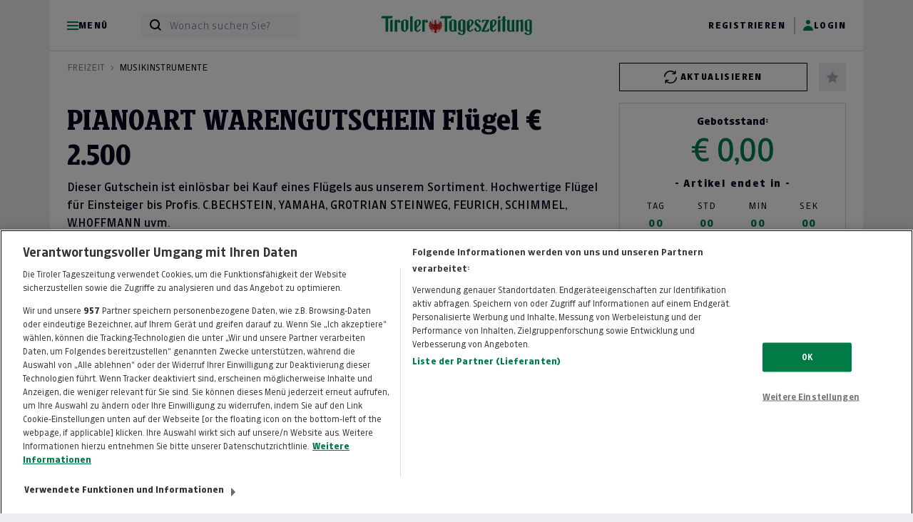

--- FILE ---
content_type: text/html; charset=UTF-8
request_url: https://auktion.tt.com/2022-11/bieten/35387/PIANOART%20WARENGUTSCHEIN%20Fl%C3%BCgel%20%E2%82%AC%202.500
body_size: 20374
content:
<!doctype html>
<html lang="de" id="">
<head>
    <meta charset="UTF-8">
    <meta name="viewport"
          content="width=device-width, initial-scale=1.0">
    <meta http-equiv="content-type" content="text/html; charset=UTF-8"/>
        <meta name="author" content="Tiroler Tageszeitung"/>
<meta name="copyright" content="Tiroler Tageszeitung"/>

<title>Tiroler Tageszeitung - TT Auktion - PIANOART WARENGUTSCHEIN Flügel € 2.500</title>
<meta name="description" content="Auktionsseite der Tiroler Tageszeitung - Sparen Sie zweimal j&amp;auml;hrlich bis zu 50% auf zahlreiche regionale Produkte">

<meta property="og:title" content="Tiroler Tageszeitung - TT Auktion - PIANOART WARENGUTSCHEIN Flügel € 2.500"/>
<meta property="og:site_name" content="23. Online Auktion Tiroler Tageszeitung"/>
<meta property="og:description" content="Auktionsseite der Tiroler Tageszeitung - Sparen Sie zweimal j&amp;auml;hrlich bis zu 50% auf zahlreiche regionale Produkte"/>
<meta property="og:url" content="http://auktion.tt.com/2022-11/bieten/35387/PIANOART%20WARENGUTSCHEIN%20Fl%C3%BCgel%20%E2%82%AC%202.500?q=/2022-11/bieten/35387/PIANOART%20WARENGUTSCHEIN%20Fl%C3%BCgel%20%E2%82%AC%202.500&"/>

    <link rel="apple-touch-icon" sizes="180x180" href="https://d3un1egpmikzfr.cloudfront.net/Frontend/Auktion/ttz/fav/apple-touch-icon.png?v=20221005">
<link rel="icon" type="image/png" sizes="32x32" href="https://d3un1egpmikzfr.cloudfront.net/Frontend/Auktion/ttz/fav/favicon-32x32.png?v=20221005">
<link rel="icon" type="image/png" sizes="16x16" href="https://d3un1egpmikzfr.cloudfront.net/Frontend/Auktion/ttz/fav/favicon-16x16.png?v=20221005">
<link rel="manifest" href="https://d3un1egpmikzfr.cloudfront.net/Frontend/Auktion/ttz/fav/site.webmanifest?v=20221005">
<link rel="mask-icon" href="https://d3un1egpmikzfr.cloudfront.net/Frontend/Auktion/ttz/fav/safari-pinned-tab.svg?v=20221005" color="#008054">
<link rel="shortcut icon" href="https://d3un1egpmikzfr.cloudfront.net/Frontend/Auktion/ttz/fav/favicon.ico?v=20221005">
<meta name="apple-mobile-web-app-title" content="Auktion der Tiroler Tageszeitung">
<meta name="application-name" content="Auktion der Tiroler Tageszeitung">
<meta name="msapplication-TileColor" content="#008054">
<meta name="msapplication-config" content="https://d3un1egpmikzfr.cloudfront.net/Frontend/Auktion/ttz/fav/browserconfig.xml?v=20221005">
<meta name="theme-color" content="#ffffff">


    
    <link rel="preload"
      as="font"
      type="font/woff2"
      crossorigin
      href="https://assets.kleinezeitung.at/static/fonts/kleineweb/KleineSansWeb/KleineSansWeb-Light.woff2?v3"/>
<link rel="preload"
      as="font"
      type="font/woff2"
      crossorigin
      href="https://assets.kleinezeitung.at/static/fonts/kleineweb/KleineSansWeb/KleineSansWeb-Normal.woff2?v3"/>
<link rel="preload"
      as="font"
      type="font/woff2"
      crossorigin
      href="https://assets.kleinezeitung.at/static/fonts/kleineweb/KleineSansWeb/KleineSansWeb-Regular.woff2?v3"/>
<link rel="preload"
      as="font"
      type="font/woff2"
      crossorigin
      href="https://assets.kleinezeitung.at/static/fonts/kleineweb/KleineSansWeb/KleineSansWeb-Bold.woff2?v3"/>





    


<script>
    let fixed_search_param = {};
    let login_name = '';
    const flag_login_manuell = 0;
    const CDN = '';
    function machBild( img ){
        let srcImage;
        if ( typeof img.currentSrc === "undefined" ){
            //Old browser
            srcImage = img.src;
        }else{
            //Modern browser
            srcImage = img.currentSrc;
        }
        //let ref = $(img).parents('div:first');
        let refPicture = img.parentNode;
        let ref = refPicture.parentNode;
        //console.log(ref);
        //ref.css('background', 'url(' + srcImage + ')');
        ref.style.background = 'url(' + srcImage + ')';
        //if( ref.hasClass('contain') ){
        if( ref.classList.contains('contain') ){
            //ref.css('background-size', 'contain');
            ref.style.backgroundSize = 'contain';
        }else{
            //ref.css('background-size', 'cover');
            ref.style.backgroundSize = 'cover';
        }
        //ref.css('background-position', 'center');
        //ref.css('background-repeat', 'no-repeat');
        ref.style.backgroundPosition = 'center';
        ref.style.backgroundRepeat = 'no-repeat';
    }
</script>


    <script>
        let deviceSize = 'mobile';
        if(window.innerWidth > 665){
            deviceSize = 'tablet';
        }
        if(window.innerWidth > 1020){
            deviceSize = 'desktop';
        }
        const browser = navigator.userAgent || '';
        const statsData = {
            "listName": location.host,
            "deviceSize": deviceSize,
            "user": {
                "logged-in": "false",
                "id_user": "0",
            },
            "location": {
                "host": window.location.host,
                "pathname": window.location.pathname,
                "aktion": "bieten_angebot_seo"
            },
            "screen": {
                "width": window.screen.width,
                "height": window.screen.height,
                "availWidth": window.screen.availWidth,
                "availHeight": window.screen.availHeight,
            },
            "browser": {
                browser
            }
        };

        fetch('https://stati.banghaus.de/api/stats/push', {
            method: 'POST',
            headers: {
                'Accept': 'application/json',
                'Origin': window.location.host,
                'Content-Type': 'text/plain'
            },
            body: JSON.stringify(statsData)
        })
            .then(response => response.json())
            .then(response => console.log(JSON.stringify(response)))
            .catch(error => {
                console.log(error)
            });
    </script>

    <script>
        const flashMessagesJson = '[]';
        const flashMessagesObject = JSON.parse(flashMessagesJson);

    </script>

    <script>
        // Nachrichtenempfänger hinzufügen
        window.addEventListener('message', function(event) {
            // Sicherheitscheck
            if (event.origin !== 'https://base.banghaus.de') return;
            // Nachricht verarbeiten
            if (event.data.action === 'styleElement') {
                const element = document.querySelector(event.data.selector);
                if (element) {
                    Object.assign(element.style, event.data.styles);
                }
            }
        }, false);
    </script>
    <link crossorigin="anonymous" href="https://d3un1egpmikzfr.cloudfront.net/vendor/bootstrap-5.1.3/dist/css/bootstrap.min.css" rel="stylesheet">
            <link crossorigin="anonymous" href="https://d3un1egpmikzfr.cloudfront.net/vendor/sweetalert2-11.3.0/sweetalert.min.css" rel="stylesheet">
    <link crossorigin="anonymous" href="https://d3un1egpmikzfr.cloudfront.net/vendor/slick-1.8.1/slick.css" rel="stylesheet">
    <link crossorigin="anonymous" href="https://d3un1egpmikzfr.cloudfront.net/vendor/slick-1.8.1/slick-theme.css" rel="stylesheet">

    
    <link href="/assets/Frontend/Auktion/src/scss/ttz/root.css?v=20251008" rel="stylesheet">

    <style>.hidden{display:none !important;}</style>
    <style>
        .offcanvas-start {
            left: 0;
            top: 0;
            transform: translateX(-100%);
        }
        .modal{
            top: 70px;
        }
    </style>
    
    <link href="/assets/Frontend/Auktion/src/scss/ttz/bieten.css?v=20240909" rel="stylesheet">
       <style>
        .img-copyright{
            background-color: rgba(0,0,0,0.6);
            color: #ffffff;
            padding: 5px;
            font-size: 12px;
            text-align: center;
            position: absolute;
            bottom: 0;
            left: 0;
            right: 0;
        }
        .carousel-indicators{
            bottom: 6px;
        }

        .embed-youtube {
            position: relative;
            padding-bottom: 56.25%; /* - 16:9 aspect ratio (most common) */
            /* padding-bottom: 62.5%; - 16:10 aspect ratio */
            /* padding-bottom: 75%; - 4:3 aspect ratio */
            padding-top: 30px;
            height: 0;
            overflow: hidden;
        }
        .embed-youtube iframe,
        .embed-youtube object,
        .embed-youtube embed {
            border: 0;
            position: absolute;
            top: 0;
            left: 0;
            width: 100%;
            height: 100%;
        }

        .infotext-warning, .infotext-stop{
            background-color: orange;
            color: #ffffff;
            padding: 5px;
            text-align: center;
            display: none;
        }
        .infotext-warning{
            background-color: orange;
        }
        .infotext-stop{
            background-color: red;
        }

        .box-bieten-wrapper.warning #box-bieten-gebot{
            background-color: orange;
            color: #ffffff;
        }
        .box-bieten-wrapper.stop #box-bieten-gebot{
            background-color: red;
            color: #ffffff;
        }
        .box-bieten-wrapper.warning .infotext-warning, .box-bieten-wrapper.stop .infotext-stop{
            display: block;
        }
        .box-bieten-wrapper.warning.stop .infotext-warning{
            display: none;
        }

        .details_gpsr{
            background-color: #F8F8F8;
            padding: 15px;
        }
        .details_gpsr .inner{
            padding-left: 10px;
        }

        .badge-bietagent{
            display: inline-block;
            position: relative;
            color: #000000;
            border: 1px solid #08b743;
            font-size: 12px;
            line-height: 12px;
            border-radius: 12px;
            padding: 6px 6px 6px 18px;

        }
        .badge-bietagent svg{
            width: 12px;
            height: 12px;
            position: absolute;
            left: 6px;
            top: 6px;
        }

    </style>




    <script crossorigin="anonymous" defer charset="utf-8" src="https://d3un1egpmikzfr.cloudfront.net/vendor/jquery-3.6.0.min.js"></script>
    <script crossorigin="anonymous" defer charset="utf-8" src="https://d3un1egpmikzfr.cloudfront.net/vendor/bootstrap-5.1.3/dist/js/bootstrap.bundle.min.js" integrity="sha384-ka7Sk0Gln4gmtz2MlQnikT1wXgYsOg+OMhuP+IlRH9sENBO0LRn5q+8nbTov4+1p"></script>

    
    <script crossorigin="anonymous" defer charset="utf-8" src="https://d3un1egpmikzfr.cloudfront.net/vendor/lodash/4.17.15/lodash.min.js"></script>
    <script crossorigin="anonymous" defer charset="utf-8" src="https://d3un1egpmikzfr.cloudfront.net/vendor/jquery-blockUI/jquery.blockUI.min.js"></script>
    <script crossorigin="anonymous" defer charset="utf-8" src="https://d3un1egpmikzfr.cloudfront.net/vendor/sweetalert2-11.3.0/sweetalert.min.js"></script>
    <script crossorigin="anonymous" defer charset="utf-8" src="https://d3un1egpmikzfr.cloudfront.net/vendor/jquery-serialize-object-master/jquery.serialize-object.min.js"></script>
    <script crossorigin="anonymous" defer charset="utf-8" src="https://d3un1egpmikzfr.cloudfront.net/vendor/slick-1.8.1/slick.min.js"></script>
    <script crossorigin="anonymous" defer charset="utf-8" src="https://d3un1egpmikzfr.cloudfront.net/vendor/md5/md5.min.js"></script>

    

    <script defer charset="utf-8" src="/assets/Frontend/Auktion/src/js/tools.js?v=20221104"></script>
    <script defer charset="utf-8" src="/assets/Frontend/Auktion/src/js/init_v4.js?v=20221104cb"></script>
    <script defer charset="utf-8" src="/assets/Frontend/Auktion/src/js/login_v2.js?v=20221104a"></script>
        <script defer charset="utf-8" src="/assets/Frontend/Auktion/src/js/2_suche_v3.js"></script>


    
    
    

        <script type="application/javascript">
        const r = {};
        r.deltaRefresh = 300;
        r.autoRefresh = 'off';
        r.deltaTime = 0;
        r.li = 0;
        r.lot = 35387;
        r.auktion = '2022-11';

        let products = {};
        products[r.lot]  = {
            //interaction: attributes.interaction,
            product_id: '35387',
            product: 'PIANOART WARENGUTSCHEIN Flügel € 2.500',
            product_brand: 'Klavierhaus Pianoart   www.pianoart.at',
            product_pricetaxincluded: parseFloat(2500.00),
            product_pricetaxfree: parseFloat(1250.00),
            product_stock: 1,
            product_category1: 'Freizeit Freizeit',
            product_category2: 'Musikinstrumente',
            product_category3: '',
            product_category4: '',
            amount: '10.00',
            hidden_auction: false        };
    </script>
    <script defer src="/assets/vendor/jquery.countdown.package-2.2.0/dist/jquery.countdown.min.js"></script>
    <script defer src="/assets/Frontend/Auktion/src/js/bieten_20230319b.js?v2"></script>
    <script defer src="/assets/Frontend/Auktion/src/js/popover.js"></script>




    
    <!-- OneTrust Cookie-Einwilligungshinweis – Anfang für tt.com -->
<script type="text/javascript" src="https://cdn.cookielaw.org/consent/4af0da82-70a0-439b-8931-689cd8c41d58/OtAutoBlock.js" ></script>
<script src="https://cdn.cookielaw.org/scripttemplates/otSDKStub.js"  type="text/javascript" charset="UTF-8" data-domain-script="4af0da82-70a0-439b-8931-689cd8c41d58" ></script>
<script type="text/javascript">
    function OptanonWrapper() { }
</script>

<!-- Google Tag Manager -->
<script>
    window.dataLayer = window.dataLayer || [];
    function sendPageTracking(){}
    function sendEventsTracking(){}
    function pushEventTracking(eventObject) {}
</script>

<!-- Google Tag Manager -->
<script>(function (w, d, s, l, i) {
        w[l] = w[l] || [];
        w[l].push({'gtm.start': new Date().getTime(), event: 'gtm.js'});
        var f = d.getElementsByTagName(s)[0], j = d.createElement(s), dl = l != 'dataLayer' ? '&l=' + l : '';
        j.async = true;
        j.src = 'https://www.googletagmanager.com/gtm.js?id=' + i + dl;
        f.parentNode.insertBefore(j, f);
    })(window, document, 'script', 'dataLayer', 'GTM-57M8M74');</script>
<!-- End Google Tag Manager -->
<!--begin preload of INFOnline Measurement Manager (web) -->
<!-- 21092023 -->
<link rel="preload" href="//data-5ca562c702.tt.com/iomm/latest/manager/base/es6/bundle.js" as="script" id="IOMmBundle" crossorigin/>
<link rel="preload" href="//data-5ca562c702.tt.com/iomm/latest/bootstrap/loader.js" as="script" crossorigin/>
<!--end preload of INFOnline Measurement Manager(web) --><!--begin loading of IOMm bootstrap code -->
<script type="text/javascript" src="//data-5ca562c702.tt.com/iomm/latest/bootstrap/loader.js" crossorigin></script>
    

    
</head>
<body class="font-sans ttz"
      data-action="bieten_angebot_seo"
      auktion_status_mode="post"
      user-status="logged-out">
<!-- Google Tag Manager (noscript) -->

<noscript><iframe src=https://www.googletagmanager.com/ns.html?id=GTM-57M8M74 height="0" width="0" style="display:none;visibility:hidden"></iframe></noscript>

<!-- End Google Tag Manager (noscript) -->


<script>IOMm('configure', { st:'at_w_comtt', dn:'data-5ca562c702.tt.com', cn:'at', mh:5 }); // Configure IOMm</script>






    <header class="sticky-top">
    <div class="container-fluid p-0">
        <div class="container p-0 bg-white">
            <div class="nav-header">
                <div class="nav-left d-none d-md-flex">
                    <ul class="nav">
                        <li class="nav-item">
                            <a href="#"
                               data-bs-toggle="offcanvas"
                               data-bs-target="#offcanvasWithBackdrop"
                               aria-controls="offcanvasWithBackdrop"
                                                              class="nav-link link-dark px-2"
                               aria-current="page">
                                <svg class="hamburger" width="16" height="12" viewBox="0 0 16 12">
                                    <g fill="none">
                                        <path fill-rule="evenodd" clip-rule="evenodd" d="M16 12H0V10H16V12Z" fill="#C50C0E"/>
                                        <path fill-rule="evenodd" clip-rule="evenodd" d="M16 7H0V5H16V7Z" fill="#C50C0E"/>
                                        <path fill-rule="evenodd" clip-rule="evenodd" d="M16 2H0V0H16V2Z" fill="#C50C0E"/>
                                    </g>
                                </svg>
                                Menü
                            </a>
                        </li>
                    </ul>
                    <div class="header-search ms-2 ms-lg-4">
                        <form name="suche" method="get" action="/suche">
                            <div class="input-group">
                                <span class="input-group-text" id="header-search1"><svg  width="16" height="17" ><use xlink:href="/img/sprite.svg#search_black"/></svg></span>
                                <input id="header-search" name="suchwort" value="" type="text" class="form-control" placeholder="Wonach suchen Sie?" aria-label="Wonach suchen Sie?" aria-describedby="header-search1">
                            </div>
                        </form>
                    </div>
                </div>
                <div class="nav-logo">
                    <a href="/" class="d-flex align-items-center mb-3 mb-lg-0 me-lg-auto text-dark text-decoration-none">
                        <img class="logo me-2 " src="/assets/Frontend/Auktion/Finallayouts/ttz/img/logo_auktion.svg"/>
                    </a>
                </div>
                <div class="nav-right">
                    <ul class="nav ms-auto">
                            <li class="nav-item d-none d-lg-block flag_login_show "><a href="/meine/merkliste" class="nav-link link-dark px-2"><svg  width="18" height="16" ><use xlink:href="/img/sprite.svg#star"/></svg> Merkliste</a></li>
                            <li class="spacer d-none d-lg-block flag_login_show "></li>
                            <li class="nav-item dropdown d-none d-md-block flag_login_show ">
                                <a class="nav-link dropdown-toggle" href="#" id="navbarDropdownUser" role="button" data-bs-toggle="dropdown" aria-expanded="false">
                                    <svg class="profil" width="16" height="16" viewBox="0 0 16 16">
                                        <g fill="none">
                                            <circle cx="8" cy="3" r="3" fill="#C50C0E"/>
                                            <path d="M8 8.14286C4.13401 8.14286 1 11.2129 1 15H15C15 11.2129 11.866 8.14286 8 8.14286Z" fill="#C50C0E"/>
                                        </g>
                                    </svg> <span id="loginname"></span>
                                </a>
                                <ul class="dropdown-menu" aria-labelledby="navbarDropdownUser">
                                    <li><a class="dropdown-item" href="/meine/merkliste">Merkliste</a></li>
                                    <li><a class="dropdown-item" href="/meine/gebote">Meine Gebote</a></li>
                                    <li><a class="dropdown-item" href="/meine/zuschlaege">Meine Zuschläge</a></li>
                                    <li><a class="dropdown-item" href="/meine/daten">Meine Daten</a></li>

                                    
                                                                            <li><a class="dropdown-item logout" href="#" title="Abmelden">Abmelden</a></li>
                                                                    </ul>
                            </li>
                                                            <li class="nav-item d-none d-md-block flag_login_hide"><a href="/anmelden" class="nav-link link-dark px-2">Registrieren</a></li>
                                <li class="spacer d-none d-md-block flag_login_hide"></li>
                                <li class="nav-item d-none d-md-block flag_login_hide">
                                    <a href="#"
                                       data-bs-toggle="modal"
                                       data-bs-target="#modalLogin"

                                       class="nav-link link-dark px-2">
                                        <svg class="profil" width="16" height="16" viewBox="0 0 16 16">
                                            <g fill="none">
                                                <circle cx="8" cy="3" r="3" fill="#C50C0E"/>
                                                <path d="M8 8.14286C4.13401 8.14286 1 11.2129 1 15H15C15 11.2129 11.866 8.14286 8 8.14286Z" fill="#C50C0E"/>
                                            </g>
                                        </svg> Login
                                    </a>
                                </li>
                            
                        <li class="nav-item d-md-none ">
                            <a href="/suche"
                               title="Suche"
                                                              class="nav-link link-dark px-2 xmyCollapseAction x">

                                <svg class="search" width="16" height="17" viewBox="0 0 16 17">
                                    <g fill="none">
                                        <path fill-rule="evenodd" clip-rule="evenodd"
                                              d="M12 7C12 9.76142 9.76142 12 7 12C4.23858 12 2 9.76142 2 7C2 4.23858 4.23858 2 7 2C9.76142 2 12 4.23858 12 7ZM11.1915 12.6069C10.023 13.4818 8.57203 14 7 14C3.13401 14 0 10.866 0 7C0 3.13401 3.13401 0 7 0C10.866 0 14 3.13401 14 7C14 8.57264 13.4814 10.0242 12.6059 11.1929L16 14.587L14.5858 16.0012L11.1915 12.6069Z"
                                              fill="#C50C0E"/>
                                    </g>
                                </svg>
                            </a>
                        </li>

                                                <li class="nav-item d-md-none flag_login_hide">
                            <a href="#"
                               title="Login"
                               data-bs-toggle="modal"
                               data-bs-target="#modalLogin"
                               class="nav-link link-dark px-2">
                                <svg class="profil" width="16" height="16" viewBox="0 0 16 16">
                                    <g fill="none">
                                        <circle cx="8" cy="3" r="3" fill="#C50C0E"/>
                                        <path d="M8 8.14286C4.13401 8.14286 1 11.2129 1 15H15C15 11.2129 11.866 8.14286 8 8.14286Z" fill="#C50C0E"/>
                                    </g>
                                </svg>
                            </a>
                        </li>
                                                    <li class="nav-item d-md-none flag_login_show">
                                <a href="#"
                                   title="Mein Menü"
                                   data-bs-toggle="offcanvas"
                                   data-bs-target="#offcanvasUserWithBackdrop"
                                   aria-controls="offcanvasWithBackdrop"
                                   class="nav-link link-dark px-2">
                                    <svg class="profil" width="16" height="16" viewBox="0 0 16 16">
                                        <g fill="none">
                                            <circle cx="8" cy="3" r="3" fill="#C50C0E"/>
                                            <path d="M8 8.14286C4.13401 8.14286 1 11.2129 1 15H15C15 11.2129 11.866 8.14286 8 8.14286Z" fill="#C50C0E"/>
                                        </g>
                                    </svg>
                                </a>
                            </li>


                        <li class="nav-item d-md-none">
                            <a href="#"
                               data-bs-toggle="offcanvas"
                               data-bs-target="#offcanvasWithBackdrop"
                               aria-controls="offcanvasWithBackdrop"
                               class="nav-link link-dark px-2 active"
                               aria-current="page">
                                <svg class="hamburger" width="16" height="12" viewBox="0 0 16 12">
                                    <g fill="none">
                                        <path fill-rule="evenodd" clip-rule="evenodd" d="M16 12H0V10H16V12Z" fill="#C50C0E"/>
                                        <path fill-rule="evenodd" clip-rule="evenodd" d="M16 7H0V5H16V7Z" fill="#C50C0E"/>
                                        <path fill-rule="evenodd" clip-rule="evenodd" d="M16 2H0V0H16V2Z" fill="#C50C0E"/>
                                    </g>
                                </svg>
                            </a>
                        </li>
                    </ul>
                </div>
            </div>
        </div>
    </div>
</header>




<div class="offcanvas offcanvas-start offcanvas-main-menu" data-bs-backdrop="false" tabindex="-1" id="offcanvasWithBackdrop" aria-labelledby="offcanvasWithBackdropLabel">
    <div class="off-canvas-level1">
        <div class="offcanvas-header">
                        <button type="button" class="btn-close text-reset" data-bs-dismiss="offcanvas" aria-label="Close"></button>
        </div>
        <div class="offcanvas-body">
            <ul class="list-group list-group-flush">
                <li class="list-group-item line">
                    <a href="/" class="" title="Startseite" >Startseite</a>
                </li>
                                <li class="list-group-item">
                    <a href="#" class="has-level-2" data-target="level2-page-1">Beauty</a>
                </li>
                                <li class="list-group-item">
                    <a href="#" class="has-level-2" data-target="level2-page-2">Business</a>
                </li>
                                <li class="list-group-item">
                    <a href="#" class="has-level-2" data-target="level2-page-3">Elektronik</a>
                </li>
                                <li class="list-group-item">
                    <a href="#" class="has-level-2" data-target="level2-page-4">Freizeit</a>
                </li>
                                <li class="list-group-item">
                    <a href="#" class="has-level-2" data-target="level2-page-5">Mode</a>
                </li>
                                <li class="list-group-item">
                    <a href="#" class="has-level-2" data-target="level2-page-6">Motor</a>
                </li>
                                <li class="list-group-item">
                    <a href="#" class="has-level-2" data-target="level2-page-7">Reise</a>
                </li>
                                <li class="list-group-item">
                    <a href="#" class="has-level-2" data-target="level2-page-8">Sport</a>
                </li>
                                <li class="list-group-item">
                    <a href="#" class="has-level-2" data-target="level2-page-9">Wohnen</a>
                </li>
                            </ul>

            


        </div>
    </div>
        <div class="off-canvas-level2" id="level2-page-1">
        <div class="d-flex justify-content-start">
            <a href="#" class="close-level-2">
                                <svg height="34" viewBox="0 0 128 128" fill="none" xmlns="http://www.w3.org/2000/svg">
    <path fill-rule="evenodd" clip-rule="evenodd" d="M51.3353 30.5858C52.1164 29.8047 53.3827 29.8047 54.1637 30.5858C54.9448 31.3668 54.9448 32.6332 54.1637 33.4142L25.578 62L106 62C107.104 62 108 62.8954 108 64C108 65.1046 107.104 66 106 66L25.578 66L54.1637 94.5857C54.9447 95.3667 54.9447 96.6331 54.1637 97.4141C53.3826 98.1952 52.1163 98.1952 51.3353 97.4141L21.4567 67.5355C19.504 65.5829 19.504 62.4171 21.4567 60.4644L51.3353 30.5858Z" fill="#C50C0E" stroke="#C50C0E" stroke-width="4" stroke-linecap="round"/>
</svg>
            </a>
        </div>
        <div class="offcanvas-body">
            <ul class="list-group list-group-flush">
                <li class="list-group-item">
                    <a href="/suche?page=1&uk[]=1&uk[]=56&uk[]=2">alle anzeigen</a>
                </li>
                                <li class="list-group-item">
                    <a href="/suche?page=1&uk[]=1">Beauty</a>
                </li>
                                <li class="list-group-item">
                    <a href="/suche?page=1&uk[]=56">Diverse</a>
                </li>
                                <li class="list-group-item">
                    <a href="/suche?page=1&uk[]=2">Gesundheit</a>
                </li>
                            </ul>
        </div>
    </div>
        <div class="off-canvas-level2" id="level2-page-2">
        <div class="d-flex justify-content-start">
            <a href="#" class="close-level-2">
                                <svg height="34" viewBox="0 0 128 128" fill="none" xmlns="http://www.w3.org/2000/svg">
    <path fill-rule="evenodd" clip-rule="evenodd" d="M51.3353 30.5858C52.1164 29.8047 53.3827 29.8047 54.1637 30.5858C54.9448 31.3668 54.9448 32.6332 54.1637 33.4142L25.578 62L106 62C107.104 62 108 62.8954 108 64C108 65.1046 107.104 66 106 66L25.578 66L54.1637 94.5857C54.9447 95.3667 54.9447 96.6331 54.1637 97.4141C53.3826 98.1952 52.1163 98.1952 51.3353 97.4141L21.4567 67.5355C19.504 65.5829 19.504 62.4171 21.4567 60.4644L51.3353 30.5858Z" fill="#C50C0E" stroke="#C50C0E" stroke-width="4" stroke-linecap="round"/>
</svg>
            </a>
        </div>
        <div class="offcanvas-body">
            <ul class="list-group list-group-flush">
                <li class="list-group-item">
                    <a href="/suche?page=1&uk[]=3&uk[]=57&uk[]=5">alle anzeigen</a>
                </li>
                                <li class="list-group-item">
                    <a href="/suche?page=1&uk[]=3">Beratung</a>
                </li>
                                <li class="list-group-item">
                    <a href="/suche?page=1&uk[]=57">Diverse</a>
                </li>
                                <li class="list-group-item">
                    <a href="/suche?page=1&uk[]=5">Marketing &amp; Werbung</a>
                </li>
                            </ul>
        </div>
    </div>
        <div class="off-canvas-level2" id="level2-page-3">
        <div class="d-flex justify-content-start">
            <a href="#" class="close-level-2">
                                <svg height="34" viewBox="0 0 128 128" fill="none" xmlns="http://www.w3.org/2000/svg">
    <path fill-rule="evenodd" clip-rule="evenodd" d="M51.3353 30.5858C52.1164 29.8047 53.3827 29.8047 54.1637 30.5858C54.9448 31.3668 54.9448 32.6332 54.1637 33.4142L25.578 62L106 62C107.104 62 108 62.8954 108 64C108 65.1046 107.104 66 106 66L25.578 66L54.1637 94.5857C54.9447 95.3667 54.9447 96.6331 54.1637 97.4141C53.3826 98.1952 52.1163 98.1952 51.3353 97.4141L21.4567 67.5355C19.504 65.5829 19.504 62.4171 21.4567 60.4644L51.3353 30.5858Z" fill="#C50C0E" stroke="#C50C0E" stroke-width="4" stroke-linecap="round"/>
</svg>
            </a>
        </div>
        <div class="offcanvas-body">
            <ul class="list-group list-group-flush">
                <li class="list-group-item">
                    <a href="/suche?page=1&uk[]=6&uk[]=58&uk[]=7">alle anzeigen</a>
                </li>
                                <li class="list-group-item">
                    <a href="/suche?page=1&uk[]=6">Computer</a>
                </li>
                                <li class="list-group-item">
                    <a href="/suche?page=1&uk[]=58">Diverse</a>
                </li>
                                <li class="list-group-item">
                    <a href="/suche?page=1&uk[]=7">Unterhaltungselektronik</a>
                </li>
                            </ul>
        </div>
    </div>
        <div class="off-canvas-level2" id="level2-page-4">
        <div class="d-flex justify-content-start">
            <a href="#" class="close-level-2">
                                <svg height="34" viewBox="0 0 128 128" fill="none" xmlns="http://www.w3.org/2000/svg">
    <path fill-rule="evenodd" clip-rule="evenodd" d="M51.3353 30.5858C52.1164 29.8047 53.3827 29.8047 54.1637 30.5858C54.9448 31.3668 54.9448 32.6332 54.1637 33.4142L25.578 62L106 62C107.104 62 108 62.8954 108 64C108 65.1046 107.104 66 106 66L25.578 66L54.1637 94.5857C54.9447 95.3667 54.9447 96.6331 54.1637 97.4141C53.3826 98.1952 52.1163 98.1952 51.3353 97.4141L21.4567 67.5355C19.504 65.5829 19.504 62.4171 21.4567 60.4644L51.3353 30.5858Z" fill="#C50C0E" stroke="#C50C0E" stroke-width="4" stroke-linecap="round"/>
</svg>
            </a>
        </div>
        <div class="offcanvas-body">
            <ul class="list-group list-group-flush">
                <li class="list-group-item">
                    <a href="/suche?page=1&uk[]=8&uk[]=9&uk[]=10&uk[]=11&uk[]=12&uk[]=59&uk[]=14&uk[]=15&uk[]=16&uk[]=17&uk[]=18&uk[]=19&uk[]=20&uk[]=21&uk[]=22">alle anzeigen</a>
                </li>
                                <li class="list-group-item">
                    <a href="/suche?page=1&uk[]=8">Adventure</a>
                </li>
                                <li class="list-group-item">
                    <a href="/suche?page=1&uk[]=9">Ausgehen</a>
                </li>
                                <li class="list-group-item">
                    <a href="/suche?page=1&uk[]=10">Baby &amp; Kinder</a>
                </li>
                                <li class="list-group-item">
                    <a href="/suche?page=1&uk[]=11">Basteln &amp; Hobby</a>
                </li>
                                <li class="list-group-item">
                    <a href="/suche?page=1&uk[]=12">Boote</a>
                </li>
                                <li class="list-group-item">
                    <a href="/suche?page=1&uk[]=59">Diverse</a>
                </li>
                                <li class="list-group-item">
                    <a href="/suche?page=1&uk[]=14">Essen &amp; Trinken</a>
                </li>
                                <li class="list-group-item">
                    <a href="/suche?page=1&uk[]=15">Fotoshooting</a>
                </li>
                                <li class="list-group-item">
                    <a href="/suche?page=1&uk[]=16">Kinder</a>
                </li>
                                <li class="list-group-item">
                    <a href="/suche?page=1&uk[]=17">Kunst</a>
                </li>
                                <li class="list-group-item">
                    <a href="/suche?page=1&uk[]=18">Lernen &amp; Weiterbildung</a>
                </li>
                                <li class="list-group-item">
                    <a href="/suche?page=1&uk[]=19">Musikinstrumente</a>
                </li>
                                <li class="list-group-item">
                    <a href="/suche?page=1&uk[]=20">Tanzen</a>
                </li>
                                <li class="list-group-item">
                    <a href="/suche?page=1&uk[]=21">Tierwelt</a>
                </li>
                                <li class="list-group-item">
                    <a href="/suche?page=1&uk[]=22">Unterhaltung</a>
                </li>
                            </ul>
        </div>
    </div>
        <div class="off-canvas-level2" id="level2-page-5">
        <div class="d-flex justify-content-start">
            <a href="#" class="close-level-2">
                                <svg height="34" viewBox="0 0 128 128" fill="none" xmlns="http://www.w3.org/2000/svg">
    <path fill-rule="evenodd" clip-rule="evenodd" d="M51.3353 30.5858C52.1164 29.8047 53.3827 29.8047 54.1637 30.5858C54.9448 31.3668 54.9448 32.6332 54.1637 33.4142L25.578 62L106 62C107.104 62 108 62.8954 108 64C108 65.1046 107.104 66 106 66L25.578 66L54.1637 94.5857C54.9447 95.3667 54.9447 96.6331 54.1637 97.4141C53.3826 98.1952 52.1163 98.1952 51.3353 97.4141L21.4567 67.5355C19.504 65.5829 19.504 62.4171 21.4567 60.4644L51.3353 30.5858Z" fill="#C50C0E" stroke="#C50C0E" stroke-width="4" stroke-linecap="round"/>
</svg>
            </a>
        </div>
        <div class="offcanvas-body">
            <ul class="list-group list-group-flush">
                <li class="list-group-item">
                    <a href="/suche?page=1&uk[]=23&uk[]=60&uk[]=24">alle anzeigen</a>
                </li>
                                <li class="list-group-item">
                    <a href="/suche?page=1&uk[]=23">Accessoires</a>
                </li>
                                <li class="list-group-item">
                    <a href="/suche?page=1&uk[]=60">Diverse</a>
                </li>
                                <li class="list-group-item">
                    <a href="/suche?page=1&uk[]=24">Mode</a>
                </li>
                            </ul>
        </div>
    </div>
        <div class="off-canvas-level2" id="level2-page-6">
        <div class="d-flex justify-content-start">
            <a href="#" class="close-level-2">
                                <svg height="34" viewBox="0 0 128 128" fill="none" xmlns="http://www.w3.org/2000/svg">
    <path fill-rule="evenodd" clip-rule="evenodd" d="M51.3353 30.5858C52.1164 29.8047 53.3827 29.8047 54.1637 30.5858C54.9448 31.3668 54.9448 32.6332 54.1637 33.4142L25.578 62L106 62C107.104 62 108 62.8954 108 64C108 65.1046 107.104 66 106 66L25.578 66L54.1637 94.5857C54.9447 95.3667 54.9447 96.6331 54.1637 97.4141C53.3826 98.1952 52.1163 98.1952 51.3353 97.4141L21.4567 67.5355C19.504 65.5829 19.504 62.4171 21.4567 60.4644L51.3353 30.5858Z" fill="#C50C0E" stroke="#C50C0E" stroke-width="4" stroke-linecap="round"/>
</svg>
            </a>
        </div>
        <div class="offcanvas-body">
            <ul class="list-group list-group-flush">
                <li class="list-group-item">
                    <a href="/suche?page=1&uk[]=26&uk[]=61&uk[]=27">alle anzeigen</a>
                </li>
                                <li class="list-group-item">
                    <a href="/suche?page=1&uk[]=26">Auto und Zubehör</a>
                </li>
                                <li class="list-group-item">
                    <a href="/suche?page=1&uk[]=61">Diverse</a>
                </li>
                                <li class="list-group-item">
                    <a href="/suche?page=1&uk[]=27">Motorrad und Zubehör</a>
                </li>
                            </ul>
        </div>
    </div>
        <div class="off-canvas-level2" id="level2-page-7">
        <div class="d-flex justify-content-start">
            <a href="#" class="close-level-2">
                                <svg height="34" viewBox="0 0 128 128" fill="none" xmlns="http://www.w3.org/2000/svg">
    <path fill-rule="evenodd" clip-rule="evenodd" d="M51.3353 30.5858C52.1164 29.8047 53.3827 29.8047 54.1637 30.5858C54.9448 31.3668 54.9448 32.6332 54.1637 33.4142L25.578 62L106 62C107.104 62 108 62.8954 108 64C108 65.1046 107.104 66 106 66L25.578 66L54.1637 94.5857C54.9447 95.3667 54.9447 96.6331 54.1637 97.4141C53.3826 98.1952 52.1163 98.1952 51.3353 97.4141L21.4567 67.5355C19.504 65.5829 19.504 62.4171 21.4567 60.4644L51.3353 30.5858Z" fill="#C50C0E" stroke="#C50C0E" stroke-width="4" stroke-linecap="round"/>
</svg>
            </a>
        </div>
        <div class="offcanvas-body">
            <ul class="list-group list-group-flush">
                <li class="list-group-item">
                    <a href="/suche?page=1&uk[]=28&uk[]=29&uk[]=30&uk[]=31&uk[]=32&uk[]=33&uk[]=34&uk[]=35&uk[]=36&uk[]=37&uk[]=38&uk[]=39&uk[]=40">alle anzeigen</a>
                </li>
                                <li class="list-group-item">
                    <a href="/suche?page=1&uk[]=28">Aktivurlaub</a>
                </li>
                                <li class="list-group-item">
                    <a href="/suche?page=1&uk[]=29">Diverse</a>
                </li>
                                <li class="list-group-item">
                    <a href="/suche?page=1&uk[]=30">Familienreise</a>
                </li>
                                <li class="list-group-item">
                    <a href="/suche?page=1&uk[]=31">Flugreise</a>
                </li>
                                <li class="list-group-item">
                    <a href="/suche?page=1&uk[]=32">Geschäftsreise &amp; Seminare</a>
                </li>
                                <li class="list-group-item">
                    <a href="/suche?page=1&uk[]=33">Hotel &amp; Pension</a>
                </li>
                                <li class="list-group-item">
                    <a href="/suche?page=1&uk[]=34">Kulinarikurlaub</a>
                </li>
                                <li class="list-group-item">
                    <a href="/suche?page=1&uk[]=35">Kurzurlaub</a>
                </li>
                                <li class="list-group-item">
                    <a href="/suche?page=1&uk[]=36">Natur- und Kulturreisen</a>
                </li>
                                <li class="list-group-item">
                    <a href="/suche?page=1&uk[]=37">Rund- und Fernreise</a>
                </li>
                                <li class="list-group-item">
                    <a href="/suche?page=1&uk[]=38">Schiffs- &amp; Busreise</a>
                </li>
                                <li class="list-group-item">
                    <a href="/suche?page=1&uk[]=39">Städtereisen</a>
                </li>
                                <li class="list-group-item">
                    <a href="/suche?page=1&uk[]=40">Wellnessurlaub</a>
                </li>
                            </ul>
        </div>
    </div>
        <div class="off-canvas-level2" id="level2-page-8">
        <div class="d-flex justify-content-start">
            <a href="#" class="close-level-2">
                                <svg height="34" viewBox="0 0 128 128" fill="none" xmlns="http://www.w3.org/2000/svg">
    <path fill-rule="evenodd" clip-rule="evenodd" d="M51.3353 30.5858C52.1164 29.8047 53.3827 29.8047 54.1637 30.5858C54.9448 31.3668 54.9448 32.6332 54.1637 33.4142L25.578 62L106 62C107.104 62 108 62.8954 108 64C108 65.1046 107.104 66 106 66L25.578 66L54.1637 94.5857C54.9447 95.3667 54.9447 96.6331 54.1637 97.4141C53.3826 98.1952 52.1163 98.1952 51.3353 97.4141L21.4567 67.5355C19.504 65.5829 19.504 62.4171 21.4567 60.4644L51.3353 30.5858Z" fill="#C50C0E" stroke="#C50C0E" stroke-width="4" stroke-linecap="round"/>
</svg>
            </a>
        </div>
        <div class="offcanvas-body">
            <ul class="list-group list-group-flush">
                <li class="list-group-item">
                    <a href="/suche?page=1&uk[]=42&uk[]=43&uk[]=44&uk[]=45&uk[]=46&uk[]=47&uk[]=48&uk[]=49">alle anzeigen</a>
                </li>
                                <li class="list-group-item">
                    <a href="/suche?page=1&uk[]=42">Diverse</a>
                </li>
                                <li class="list-group-item">
                    <a href="/suche?page=1&uk[]=43">Fitness</a>
                </li>
                                <li class="list-group-item">
                    <a href="/suche?page=1&uk[]=44">Radsport</a>
                </li>
                                <li class="list-group-item">
                    <a href="/suche?page=1&uk[]=45">Reitsport</a>
                </li>
                                <li class="list-group-item">
                    <a href="/suche?page=1&uk[]=46">Sportbekleidung</a>
                </li>
                                <li class="list-group-item">
                    <a href="/suche?page=1&uk[]=47">Wassersport</a>
                </li>
                                <li class="list-group-item">
                    <a href="/suche?page=1&uk[]=48">Wintersport</a>
                </li>
                                <li class="list-group-item">
                    <a href="/suche?page=1&uk[]=49">Yoga</a>
                </li>
                            </ul>
        </div>
    </div>
        <div class="off-canvas-level2" id="level2-page-9">
        <div class="d-flex justify-content-start">
            <a href="#" class="close-level-2">
                                <svg height="34" viewBox="0 0 128 128" fill="none" xmlns="http://www.w3.org/2000/svg">
    <path fill-rule="evenodd" clip-rule="evenodd" d="M51.3353 30.5858C52.1164 29.8047 53.3827 29.8047 54.1637 30.5858C54.9448 31.3668 54.9448 32.6332 54.1637 33.4142L25.578 62L106 62C107.104 62 108 62.8954 108 64C108 65.1046 107.104 66 106 66L25.578 66L54.1637 94.5857C54.9447 95.3667 54.9447 96.6331 54.1637 97.4141C53.3826 98.1952 52.1163 98.1952 51.3353 97.4141L21.4567 67.5355C19.504 65.5829 19.504 62.4171 21.4567 60.4644L51.3353 30.5858Z" fill="#C50C0E" stroke="#C50C0E" stroke-width="4" stroke-linecap="round"/>
</svg>
            </a>
        </div>
        <div class="offcanvas-body">
            <ul class="list-group list-group-flush">
                <li class="list-group-item">
                    <a href="/suche?page=1&uk[]=50&uk[]=62&uk[]=51&uk[]=52&uk[]=53&uk[]=54&uk[]=55">alle anzeigen</a>
                </li>
                                <li class="list-group-item">
                    <a href="/suche?page=1&uk[]=50">Bauen &amp; Renovieren</a>
                </li>
                                <li class="list-group-item">
                    <a href="/suche?page=1&uk[]=62">Diverse</a>
                </li>
                                <li class="list-group-item">
                    <a href="/suche?page=1&uk[]=51">Garten &amp; Pflanzen</a>
                </li>
                                <li class="list-group-item">
                    <a href="/suche?page=1&uk[]=52">Haushaltgeräte</a>
                </li>
                                <li class="list-group-item">
                    <a href="/suche?page=1&uk[]=53">Immobilien</a>
                </li>
                                <li class="list-group-item">
                    <a href="/suche?page=1&uk[]=54">Möbel &amp; Einrichtungen</a>
                </li>
                                <li class="list-group-item">
                    <a href="/suche?page=1&uk[]=55">Werkzeuge &amp; Maschinen</a>
                </li>
                            </ul>
        </div>
    </div>
    </div>

<div class="offcanvas offcanvas-start offcanvas-main-menu" data-bs-backdrop="false" tabindex="-1" id="offcanvasUserWithBackdrop" aria-labelledby="offcanvasWithBackdropLabel">
    <div class="off-canvas-level1">
        <div class="offcanvas-header">
                        <button type="button" class="btn-close text-reset" data-bs-dismiss="offcanvas" aria-label="Close"></button>
        </div>
        <div class="offcanvas-body">
            <ul class="list-group list-group-flush">

                
                <li class="list-group-item">
                    <a href="/meine/merkliste" title="Merkliste" class="" >Merkliste</a>
                </li>
                <li class="list-group-item">
                    <a href="/meine/gebote" title="Meine Gebote" class="" >Meine Gebote</a>
                </li>
                <li class="list-group-item">
                    <a href="/meine/zuschlaege" title="Meine Zuschläge" class="" >Meine Zuschläge</a>
                </li>
                <li class="list-group-item">
                    <a href="/meine/daten" title="Meine Daten" class="" >Meine Daten</a>
                </li>
                <li class="list-group-item">
                                            <a class="logout" href="#" title="Abmelden">Abmelden</a>
                                    </li>
            </ul>

            

        </div>
    </div>
</div>




    <div class="container-fluid p-0">
        <div class="container p-0">
            <div class="site_content" style="position: relative;">
                
    <div class="container p-0 bg-white">

        <div class="d-flex py-3 flex-wrap">
            <div class="w-100 w-md-60 w-lg-70 ">
                <nav class=" px-4" aria-label="breadcrumb" style="--bs-breadcrumb-divider: '>';">
                    <ol class="breadcrumb">
                                                <li class="breadcrumb-item"><a
                                    track="click_navigation"
                                    click="navigation"
                                    click_chapter1="Breadcrumbs"
                                    click_chapter2="Freizeit"
                                    click_chapter3=""
                                    href="/suche?uk%5B0%5D=8&uk%5B1%5D=9&uk%5B2%5D=10&uk%5B3%5D=11&uk%5B4%5D=12&uk%5B5%5D=13&uk%5B6%5D=14&uk%5B7%5D=15&uk%5B8%5D=16&uk%5B9%5D=17&uk%5B10%5D=18&uk%5B11%5D=19&uk%5B12%5D=20&uk%5B13%5D=21&uk%5B14%5D=22&uk%5B15%5D=59">Freizeit</a>
                        </li>
                        <li class="breadcrumb-item active"><a class="active"
                                                              track="click_navigation"
                                                              click="navigation"
                                                              click_chapter1="Breadcrumbs"
                                                              click_chapter2="Freizeit"
                                                              click_chapter3="Musikinstrumente"
                                                              href="/suche?uk%5B%5D=19">Musikinstrumente</a>
                        </li>
                                            </ol>
                </nav>
            </div>
            <div class="w-100 w-md-40 w-lg-30 ">
                <div class="px-4 ps-md-0 d-flex justify-content-end flex-row">
                    <a href="#"
                       track="product_interaction"
                       product_id="35387"
                       interaction="aktualisieren"
                       class="refresh btn btn-outline-secondary  w-lg-100" title="aktualisieren">
                        <div class="svg">
                            <svg class="">
                                <use xlink:href="/img/sprite.svg#svg_aktualisieren"/>
                            </svg>
                        </div>
                        <span class="d-none d-lg-inline-block">aktualisieren</span>
                    </a>
                    <button class="merken ms-3 "
                            track="add_to_wishlist"
                            product_id="35387"
                            product="PIANOART WARENGUTSCHEIN Flügel € 2.500"
                            product_brand="Klavierhaus Pianoart   www.pianoart.at"
                            product_pricetaxincluded="2500.00"
                            product_pricetaxfree="1250.00"
                            product_stock="1"
                            product_category1="Freizeit Freizeit"
                            product_category2="Musikinstrumente"
                            product_category3=""
                            product_category4=""
                            amount="10.00"
                            hidden_auction="false"

                            id_angebot="35387"
                            id_auktion="16">
                        <svg class="star" width="18" height="16">
                                                            <use xlink:href="/img/sprite.svg#star"/>
                                                    </svg>
                    </button>
                </div>
            </div>
        </div>

        <div class="d-flex pb-5 flex-wrap">
            <div class="w-100 w-md-60 w-lg-70 px-4">
                <h1 class="text_kurz">PIANOART WARENGUTSCHEIN Flügel € 2.500</h1>
                <p class="text_katalog">Dieser Gutschein ist einlösbar bei Kauf eines Flügels aus unserem Sortiment. Hochwertige Flügel für Einsteiger bis Profis. C.BECHSTEIN, YAMAHA, GROTRIAN STEINWEG, FEURICH, SCHIMMEL, W.HOFFMANN uvm.</p>

                <div class="wrapper_image wrapper_slider mb-4">
                    <div id="carouselExampleControls" class="carousel slide" data-bs-ride="carousel">

                        <button class="hidden merken "
                                track="add_to_wishlist"
                                product_id="35387"
                                product="PIANOART WARENGUTSCHEIN Flügel € 2.500"
                                product_brand="Klavierhaus Pianoart   www.pianoart.at"
                                product_pricetaxincluded="2500.00"
                                product_pricetaxfree="1250.00"
                                product_stock="1"
                                product_category1="Freizeit Freizeit"
                                product_category2="Musikinstrumente"
                                product_category3=""
                                product_category4=""
                                amount="10.00"
                                hidden_auction="false"

                                id_angebot="35387"
                                id_auktion="16">
                            <svg class="star" width="18" height="16">
                                <use xlink:href="/img/sprite.svg#star"/>
                            </svg>
                        </button>

                        <div class="carousel-indicators">
                                                                                        <button type="button" data-bs-target="#carouselExampleIndicators"
                                        data-bs-slide-to="0"
                                        class="active" aria-current="true"
                                        aria-label="Slide 1"></button>
                                                                                            <button type="button" data-bs-target="#carouselExampleIndicators"
                                        data-bs-slide-to="1"
                                        class="" aria-current="true"
                                        aria-label="Slide 2"></button>
                                                                                            <button type="button" data-bs-target="#carouselExampleIndicators"
                                        data-bs-slide-to="2"
                                        class="" aria-current="true"
                                        aria-label="Slide 3"></button>
                                                                                            <button type="button" data-bs-target="#carouselExampleIndicators"
                                        data-bs-slide-to="3"
                                        class="" aria-current="true"
                                        aria-label="Slide 4"></button>
                                                                                            <button type="button" data-bs-target="#carouselExampleIndicators"
                                        data-bs-slide-to="4"
                                        class="" aria-current="true"
                                        aria-label="Slide 5"></button>
                                                                                    </div>
                        <div class="carousel-inner">
                                                                                        <div class="carousel-item active">
                                    <div class="modul-bild">
                                        <div class="w-100">
                                            <div class=" img-container ar8_5">
                                                <picture class="hidden">
                                                    <source srcset="/img/angebot/ttz/1/16/35387/l/26338/1_16_35387_b0e8d5d054e193983df7bc49f5e551cc.jpg.webp" type="image/webp">
                                                    <img onload="machBild(this)" alt="Bild 1"
                                                         src="/img/angebot/ttz/1/16/35387/l/26338/1_16_35387_b0e8d5d054e193983df7bc49f5e551cc.jpg">
                                                </picture>
                                                                                            </div>
                                        </div>
                                    </div>
                                </div>
                                                                                            <div class="carousel-item ">
                                    <div class="modul-bild">
                                        <div class="w-100">
                                            <div class=" img-container ar8_5">
                                                <picture class="hidden">
                                                    <source srcset="/img/angebot/ttz/1/16/35387/l/26339/1_16_35387_e3abbdad149e64f0faa24a392ca9999f.jpg.webp" type="image/webp">
                                                    <img onload="machBild(this)" alt="Bild 2"
                                                         src="/img/angebot/ttz/1/16/35387/l/26339/1_16_35387_e3abbdad149e64f0faa24a392ca9999f.jpg">
                                                </picture>
                                                                                            </div>
                                        </div>
                                    </div>
                                </div>
                                                                                            <div class="carousel-item ">
                                    <div class="modul-bild">
                                        <div class="w-100">
                                            <div class=" img-container ar8_5">
                                                <picture class="hidden">
                                                    <source srcset="/img/angebot/ttz/1/16/35387/l/26340/1_16_35387_708d829af0075418e7562e4be74c5b84.jpg.webp" type="image/webp">
                                                    <img onload="machBild(this)" alt="Bild 3"
                                                         src="/img/angebot/ttz/1/16/35387/l/26340/1_16_35387_708d829af0075418e7562e4be74c5b84.jpg">
                                                </picture>
                                                                                            </div>
                                        </div>
                                    </div>
                                </div>
                                                                                            <div class="carousel-item ">
                                    <div class="modul-bild">
                                        <div class="w-100">
                                            <div class=" img-container ar8_5">
                                                <picture class="hidden">
                                                    <source srcset="/img/angebot/ttz/1/16/35387/l/26341/1_16_35387_3a8198b56e0dd4f4e665d5505d613b64.jpg.webp" type="image/webp">
                                                    <img onload="machBild(this)" alt="Bild 4"
                                                         src="/img/angebot/ttz/1/16/35387/l/26341/1_16_35387_3a8198b56e0dd4f4e665d5505d613b64.jpg">
                                                </picture>
                                                                                            </div>
                                        </div>
                                    </div>
                                </div>
                                                                                            <div class="carousel-item ">
                                    <div class="modul-bild">
                                        <div class="w-100">
                                            <div class=" img-container ar8_5">
                                                <picture class="hidden">
                                                    <source srcset="/img/angebot/ttz/1/16/35387/l/26342/1_16_35387_7cbd86f18e909d4905488fc38bb3ca7b.jpg.webp" type="image/webp">
                                                    <img onload="machBild(this)" alt="Bild 5"
                                                         src="/img/angebot/ttz/1/16/35387/l/26342/1_16_35387_7cbd86f18e909d4905488fc38bb3ca7b.jpg">
                                                </picture>
                                                                                            </div>
                                        </div>
                                    </div>
                                </div>
                                                                                    </div>

                     
                        <button class="carousel-control-prev"
                                track="product_interaction"
                                product_id="35387"
                                interaction="Imageslider prev"
                                type="button"
                                data-bs-target="#carouselExampleControls"
                                data-bs-slide="prev">
                            <span class="carousel-control-prev-icon" aria-hidden="true"></span>
                            <span class="visually-hidden">Previous</span>
                        </button>
                        <button class="carousel-control-next"
                                product_id="35387"
                                track="product_interaction"
                                interaction="Imageslider next"
                                type="button"
                                data-bs-target="#carouselExampleControls"
                                data-bs-slide="next">
                            <span class="carousel-control-next-icon" aria-hidden="true"></span>
                            <span class="visually-hidden">Next</span>
                        </button>

                        
                    </div>
                </div>
                                <div class="text_lang pt-3 mb-3">
                    <p><i>___________________________________________________________________________</i></p>

<p>&nbsp;</p>

<p>HERZLICH WILLKOMMEN im Klavierhaus Pianoart.</p>

<p>__________________________________________________________________________________</p>

<p>&nbsp;</p>

<p><strong>Tauchen Sie ein in Ihre Welt der Fl&uuml;gelkl&auml;nge.</strong></p>

<p>&nbsp;</p>

<p><strong>Akustisch - Silent - TransAcoustic - Hybrid</strong></p>

<p>Von preiswerten Einsteiger-Instrumenten bis hin zu hochwertigsten Fl&uuml;geln f&uuml;r leidenschaftliche Klavierspieler*innen und Profis.</p>

<p><strong>Made in Germany, Europe, Japan und International.</strong></p>

<p>&nbsp; &nbsp; &nbsp; &nbsp; &nbsp; &nbsp; &nbsp; &nbsp; &nbsp; &nbsp; &nbsp; &nbsp; &nbsp; &nbsp; &nbsp; &nbsp; &nbsp; &nbsp; &nbsp; &nbsp; &nbsp;&nbsp;</p>

<p><strong><a href="https://www.pianoart.at/fl%C3%BCgel-kaufen/" target="_blank">C.BECHSTEIN</a></strong></p>

<p><strong><a href="https://www.pianoart.at/fl%C3%BCgel-kaufen/" target="_blank">YAMAHA</a></strong></p>

<p><strong><a href="https://www.pianoart.at/fl%C3%BCgel-kaufen/" target="_blank">GROTRIAN STEINWEG</a></strong></p>

<p><strong><a href="https://www.pianoart.at/fl%C3%BCgel-kaufen/" target="_blank">W.HOFFMANN</a></strong></p>

<p><strong><a href="https://www.pianoart.at/fl%C3%BCgel-kaufen/" target="_blank">WILH.STEINBERG&nbsp;&nbsp;</a></strong></p>

<p><strong><a href="http://www.pianoart.at/" target="_blank">FEURICH</a></strong></p>

<p><strong><a href="http://www.pianoart.at/" target="_blank">ZIMMERMANN</a></strong></p>

<p><i>und viele mehr.</i></p>

<p>&nbsp;</p>

<p><strong>Eine au&szlig;ergew&ouml;hnliche Vielfalt an Fl&uuml;geln erwartet Sie.</strong></p>

<p><a href="http://www.pianoart.at/" target="_blank">www.pianoart.at</a></p>

<p>&nbsp;</p>

<p><strong>Sie w&uuml;nschen ein Probespielen?</strong></p>

<p>In unserem Klaviersalon nehmen wir uns ausgiebig f&uuml;r Sie Zeit.</p>

<p>N&uuml;tzen Sie jetzt auch unseren EXKLUSIV-Service<strong>&nbsp;</strong>f&uuml;r Ihren Besuch und reservieren Sie Ihren ganz pers&ouml;nlichen Termin.&nbsp;</p>

<p>&nbsp;</p>

<p><strong>Kommen Sie vorbei und lassen Sie sich begeistern.&nbsp;</strong>Wir freuen uns auf Sie!</p>

<p>&nbsp;</p>

<p><strong>Ihr Klavierhaus Pianoart&nbsp;</strong></p>

<p>Haller Stra&szlig;e 41 / Innsbruck</p>

<p><a href="https://www.pianoart.at/" target="_blank"><strong>www.pianoart.at</strong></a></p>

<p><strong>Mehr Auswahl&nbsp; - Mehr Vielfalt - Mehr Resonanz</strong></p>

<p>&nbsp;</p>

<p><strong>Ihre Gutschein-Details:</strong></p>

<p><i>Dieser Warengutschein ist einl&ouml;sbar bei Kauf eines neuen und gebrauchten akustischen Fl&uuml;gels&nbsp;aus unserem Sortiment. Nicht einl&ouml;sbar f&uuml;r Klaviere und E-Pianos. F</i><i>&uuml;r die Begleichung des Restbetrages auf den UVP gelten die AGBs der piano.art e.U.. Der Gutschein ist g&uuml;ltig f&uuml;r drei&nbsp;Jahre&nbsp;und nicht kombinierbar mit Aktionen und laufenden Auftr&auml;gen.&nbsp;</i><i>Pro Klavier&nbsp;ist nur ein Gutschein einl&ouml;sbar. Keine Barabl&ouml;se.</i></p>


                </div>

                


                                    <div class="infolink mb-3">
                        <a href="https://www.pianoart.at"
                           track="product_interaction"
                           product_id="35387"
                           interaction="Weitere Artikelinformationen"
                           title="Weitere Artikelinformationen" target="_blank">Weitere Artikelinformationen</a>
                    </div>
                


                




                <ul class="nav nav-tabs d-none d-md-flex" id="myTab" role="tablist">
                    <li class="nav-item" role="presentation">
                        <button class="nav-link active" id="home-tab" data-bs-toggle="tab"
                                data-bs-target="#home-tab-pane" type="button" role="tab" aria-controls="home-tab-pane"
                                aria-selected="true">HÄNDLER
                        </button>
                    </li>
                                    </ul>
                <div class="tab-content mb-4  d-none d-md-block" id="myTabContent">
                    <div class="tab-pane fade show active" id="home-tab-pane" role="tabpanel" aria-labelledby="home-tab"
                         tabindex="0">
                        

<div class="">
    <div class="row">
        <div class="col-12 col-lg-4">
            <div class="wrapper_logo mb-3 mt-3">
                <div class="img-container ar16_9 wrapper_image_contain_webp">
                    <picture class="hidden">
                        <source srcset="/img/anbieter/ttz/1/16713/3875/m/4343/1_16713_3875_4a59b698794ce2d67f5cce2af49d6dab.jpg.webp"
                                type="image/webp">
                        <img class="" alt="Logo"
                             src="/img/anbieter/ttz/1/16713/3875/m/4343/1_16713_3875_4a59b698794ce2d67f5cce2af49d6dab.jpg">
                    </picture>
                </div>
            </div>
        </div>
        <div class="col-12 col-lg-8">
            <div class="text-bold mb-2 mt-3">Klavierhaus Pianoart   www.pianoart.at</div>
            <div class="mb-2">
                Haller Straße 41
                <br>
                6020 Innsbruck
            </div>
            <div class="mb-2">
                                    <i class="fas fa-phone-alt pr-2"></i>
                    <span>Telefon: 0664 / 5406441</span><br>
                                                    <i class="fas fa-at pr-2"></i>E-Mail: <a
                            href="mailto:tasten@pianoart.at"
                            class=""
                            track="product_interaction"
                            product_id="35387"
                            interaction="Klick der Anbieter E-Mail"
                            link="tasten@pianoart.at"
                    ><span
                                class="text-black">tasten@pianoart.at</span></a>
                    <br>
                                                    <i class="fas fa-globe pr-2"></i><a
                            href="https://www.pianoart.at"
                            track="product_interaction"
                            product_id="35387"
                            interaction="Klick der Anbieter Webseite"
                            link="https://www.pianoart.at"
                            target="_blank"
                            class=""
                            title="Webseite des Anbieters">https://www.pianoart.at</a>
                            </div>
                        <a href="/2022-11/anbieter/16713"
               title="Alle Artikel des Händlers"
               track="product_interaction"
               product_id="35387"
               interaction="Alle Artikel des Händlers"
               class="link-primary ">Alle Artikel des Händlers</a>
        </div>
    </div>
</div>                    </div>
                                    </div>

                <div class="d-none d-md-block">
                    
<div>

    <a class=""
       track="product_interaction"
       product_id="35387"
       interaction="Informationen zum Kaufvertrag"
       type="button" data-bs-toggle="collapse" data-bs-target="#collapseExample" aria-expanded="false" aria-controls="collapseExample">
        Informationen zum Kaufvertrag
    </a>
</div>
<div class="collapse" id="collapseExample">
    <div class="card card-body">
        Wenn Sie den Zuschlag erhalten, kommt Ihr Vertrag direkt mit dem Anbieter der Ware oder Dienstleistung („Versteigerer“ bzw. „Händler“) zustande. Er ist verantwortlich für alle Verpflichtungen aus dem Kaufvertrag und Ihr Ansprechpartner bei Problemen und Fragen rund um die Vertragserfüllung. Alle Anbieter (Händler) der Waren und Dienstleistungen in der Online-Auktion sind Unternehmer.
    </div>
</div>
                </div>
            </div>
            <div class="w-100 w-md-40 w-lg-30 px-4 ps-md-0">
                <div class="wrapper_right">
                    <div class="text-center">
                                                    <div class="text-gebotsstand">Gebotsstand:</div>
                            <div class="text-bold text-rot preis_akt_gebot_formatiert" preis_akt_gebot="0">€ 0,00</div>
                                            </div>
                    <div class="countdown-lot-content mt-0 border-0 mb-3">
                        <div class="smart_countdown">
                            <div class="countdown_title">- Artikel endet in -</div>
                            <div class="row-holder">
                                <div class="holder label">TAG</div>
                                <div class="holder label">STD</div>
                                <div class="holder label">MIN</div>
                                <div class="holder label">SEK</div>
                            </div>
                            <div class="row-holder">
                                <div class="holder red lighten-4">00</div>
                                <div class="holder red lighten-4">00</div>
                                <div class="holder red lighten-4">00</div>
                                <div class="holder red lighten-4">00</div>
                            </div>
                        </div>
                    </div>
                    <div class="box-shadow">
                        <div class="box-bieten-info">
                            <div class="hinweis me-2"
                                 style="background-image: url('/assets/Frontend/Auktion/svg/svg-elements/Info.svg'); background-position: center; background-repeat: no-repeat; background-size: contain;"></div>
                            <div class="bieten-ab">
                                <div id="bieten-status-angebot-text" class="content">

                                                                            <h3>Auktion beendet</h3>
                                        <p>Sie können kein Gebot mehr abgeben.</p>
                                                                    </div>
                            </div>
                        </div>
                        <div class="box-bieten-wrapper"  percent=""
                             id_angebot="35387"
                             id_angebot_auktion="0"
                             id_auktion="16"
                             id_anbieter="16713">
                            <div class="box-bieten">
                                                                <div>
                                    <div class="d-grid gap-2">
                                        <button class="btn beobachten merken "
                                                track="add_to_wishlist"
                                                product_id="35387"
                                                product="PIANOART WARENGUTSCHEIN Flügel € 2.500"
                                                product_brand="Klavierhaus Pianoart   www.pianoart.at"
                                                product_pricetaxincluded="2500.00"
                                                product_pricetaxfree="1250.00"
                                                product_stock="1"
                                                product_category1="Freizeit Freizeit"
                                                product_category2="Musikinstrumente"
                                                product_category3=""
                                                product_category4=""
                                                amount="10.00"
                                                hidden_auction="false"


                                                id_angebot="35387" id_auktion="16">
                                            Artikel beobachten
                                        </button>
                                    </div>
                                </div>

                                <div class="gebot_bestaetigen d-flex flex-column justify-content-around">
                                    <div>
                                        Bitte bestätigen Sie Ihr Gebot<br>von <span class="gebot-user">€ 0,00</span>
                                    </div>
                                    <div class="row">
                                        <div class="col">
                                            <button class="close">Abbrechen</button>
                                        </div>
                                        <div class="col">
                                            <button
                                                    class="ok"

                                            >Gebot bestätigen</button>
                                        </div>
                                    </div>

                                    <div class="box-bieten-info mt-2">
                                        <div class="hinweis me-2"
                                             style="width: 30px; height: 30px; background-image: url('/assets/Frontend/Auktion/svg/svg-elements/Info.svg'); background-position: center; background-repeat: no-repeat; background-size: contain;" title="Dieser Benutzername wurde für Sie automatisch generiert."> </div>
                                        <div class="bieten-ab ps-3 text-left">
                                            <small>Sie bieten unter dem automatisch generierten Alias: <strong title="Dieser Alias wurde für Sie automatisch generiert." id="bieten_user_login" class="user_login"></strong></small>
                                        </div>
                                    </div>

                                </div>

                                                                <div class="agb_bestaetigen d-flex flex-column justify-content-around">
                                    <div>
                                        Bitte bestätigen Sie einmalig die <a title="AGB" target="_blank" href="/agb">AGB zur Auktion</a> um Bieten zu können.
                                    </div>
                                    <div class="row">
                                        <div class="col">
                                            <button class="close">Abbrechen</button>
                                        </div>
                                        <div class="col">
                                            <button class="ok">AGB bestätigen</button>
                                        </div>
                                    </div>
                                </div>
                                                                                                    <div class="meine_daten_hinweis d-flex flex-column justify-content-around">
                                        <div class="box-bieten-info">
                                            <div class="hinweis me-2"
                                                 style="width: 140px; height: 140px; background-image: url('/assets/Frontend/Auktion/svg/svg-elements/Info.svg'); background-position: center; background-repeat: no-repeat; background-size: contain;"></div>
                                            <div class="bieten-ab ps-3 text-left">
                                            Um mitbieten zu können müssen Sie unter <a href="/meine/daten?redirect=/2022-11/bieten/35387/PIANOART%20WARENGUTSCHEIN%20Fl%C3%BCgel%20%E2%82%AC%202.500" title="Meine Daten">Meine Daten</a> folgende Angaben ergänzen: <strong>Bietername, Anrede, Vorname, Nachname, Strasse, Postleitzahl, Ort</strong><br>
                                            Klicken Sie <a href="/meine/daten?redirect=/2022-11/bieten/35387/PIANOART%20WARENGUTSCHEIN%20Fl%C3%BCgel%20%E2%82%AC%202.500" title="Meine Daten">hier</a> zum vervollständigen Ihrer Daten.
                                            </div>
                                        </div>
                                    </div>
                                
                            </div>

                        </div>

                    </div>

                    <div class="detailinfos">
                        <hr>
                        <div class="row">
                            <div class="col">Zuschlag ab:</div>
                            <div class="col"><span class="text-bold">€ 1.250,00</span></div>
                        </div>
                                                <div class="row">
                            <div class="col">Verkaufspreis:</div>
                            <div class="col"><span class="text-bold">€ 2.500,00</span></div>
                        </div>
                        <div class="row">
                            <div class="col">Zuschlag am:</div>
                            <div class="col"><span class="text-bold">30.11.2022, <span
                                            class="text-nowrap">20:00:00 Uhr</span></span>
                            </div>
                        </div>

                        <div class="row">
                            <div class="col">verfügbare Anzahl:</div>
                            <div class="col"><span class="text-bold">1</span></div>
                        </div>
                        <div class="row">
                            <div class="col">Mindestschritt:</div>
                            <div class="col"><span
                                        class="text-bold gebotsschritt_lang">€ 10,00</span>
                            </div>
                        </div>
                        <div class="row">
                            <div class="col">Artikelnummer:</div>
                            <div class="col"><span class="text-bold">35387</span></div>
                        </div>
                        <div class="row">
                            <div class="col">Abholfrist:</div>
                            <div class="col">
                                <span class="text-bold">01.12.2023</span><br>
                                                            </div>
                        </div>
                        <div class="row">
                            <div class="col">Zustellung:</div>
                            <div class="col">
                                <span class="text-bold">
                                                                                                            Selbstabholung oder kostenpflichtiger Versand
                                                                    </span>
                            </div>
                        </div>
                    </div>
                </div>
                <nav class="mt-3">
                    <div class="nav nav-tabs" id="nav-tab" role="tablist">
                        <button class="nav-link active" id="nav-slots-tab" data-bs-toggle="tab"
                                data-bs-target="#nav-slots" type="button" role="tab" aria-controls="nav-slots"
                                aria-selected="true">Höchstbieter
                        </button>
                        <button class="nav-link" id="nav-gebote-tab" data-bs-toggle="tab" data-bs-target="#nav-gebote"
                                type="button" role="tab" aria-controls="nav-gebote" aria-selected="false">Gebote
                        </button>
                    </div>
                </nav>
                <div class="tab-content pt-2" id="nav-tabContentGebotsverlauf">
                    <div class="tab-pane fade show active" id="nav-slots" role="tabpanel"
                         aria-labelledby="nav-slots-tab">
                        <table class="table table-sm table striped">
                            <thead>
                            <tr>
                                <th>Biet-Alias</th>
                                <th>Gebot</th>
                            </tr>
                            </thead>
                            <tbody>
                                                            <tr>
                                    <td>
                                        <div style="max-width: 150px;"
                                             class="d-inline-block text-truncate">
                                                                                            ---
                                                                                    </div>
                                    </td>
                                    <td>€ 0,00</td>
                                </tr>
                                                        </tbody>
                        </table>

                    </div>
                    <div class="tab-pane fade" id="nav-gebote" role="tabpanel" aria-labelledby="nav-gebote-tab">

                                                                        
                        
                                                
                    </div>
                </div>

                <div class="d-block d-md-none">
                <ul class="nav nav-tabs" id="myTab2" role="tablist">
                    <li class="nav-item" role="presentation">
                        <button class="nav-link active" id="home-tab2" data-bs-toggle="tab"
                                data-bs-target="#home-tab-pane2" type="button" role="tab" aria-controls="home-tab-pane2"
                                aria-selected="true">HÄNDLER
                        </button>
                    </li>
                                    </ul>
                <div class="tab-content mb-4  " id="myTabContent2">
                    <div class="tab-pane fade show active" id="home-tab-pane2" role="tabpanel" aria-labelledby="home-tab2"
                         tabindex="0">
                        

<div class="">
    <div class="row">
        <div class="col-12 col-lg-4">
            <div class="wrapper_logo mb-3 mt-3">
                <div class="img-container ar16_9 wrapper_image_contain_webp">
                    <picture class="hidden">
                        <source srcset="/img/anbieter/ttz/1/16713/3875/m/4343/1_16713_3875_4a59b698794ce2d67f5cce2af49d6dab.jpg.webp"
                                type="image/webp">
                        <img class="" alt="Logo"
                             src="/img/anbieter/ttz/1/16713/3875/m/4343/1_16713_3875_4a59b698794ce2d67f5cce2af49d6dab.jpg">
                    </picture>
                </div>
            </div>
        </div>
        <div class="col-12 col-lg-8">
            <div class="text-bold mb-2 mt-3">Klavierhaus Pianoart   www.pianoart.at</div>
            <div class="mb-2">
                Haller Straße 41
                <br>
                6020 Innsbruck
            </div>
            <div class="mb-2">
                                    <i class="fas fa-phone-alt pr-2"></i>
                    <span>Telefon: 0664 / 5406441</span><br>
                                                    <i class="fas fa-at pr-2"></i>E-Mail: <a
                            href="mailto:tasten@pianoart.at"
                            class=""
                            track="product_interaction"
                            product_id="35387"
                            interaction="Klick der Anbieter E-Mail"
                            link="tasten@pianoart.at"
                    ><span
                                class="text-black">tasten@pianoart.at</span></a>
                    <br>
                                                    <i class="fas fa-globe pr-2"></i><a
                            href="https://www.pianoart.at"
                            track="product_interaction"
                            product_id="35387"
                            interaction="Klick der Anbieter Webseite"
                            link="https://www.pianoart.at"
                            target="_blank"
                            class=""
                            title="Webseite des Anbieters">https://www.pianoart.at</a>
                            </div>
                        <a href="/2022-11/anbieter/16713"
               title="Alle Artikel des Händlers"
               track="product_interaction"
               product_id="35387"
               interaction="Alle Artikel des Händlers"
               class="link-primary ">Alle Artikel des Händlers</a>
        </div>
    </div>
</div>                    </div>
                                    </div>

                <div class="">
                    
<div>

    <a class=""
       track="product_interaction"
       product_id="35387"
       interaction="Informationen zum Kaufvertrag"
       type="button" data-bs-toggle="collapse" data-bs-target="#collapseExample" aria-expanded="false" aria-controls="collapseExample">
        Informationen zum Kaufvertrag
    </a>
</div>
<div class="collapse" id="collapseExample">
    <div class="card card-body">
        Wenn Sie den Zuschlag erhalten, kommt Ihr Vertrag direkt mit dem Anbieter der Ware oder Dienstleistung („Versteigerer“ bzw. „Händler“) zustande. Er ist verantwortlich für alle Verpflichtungen aus dem Kaufvertrag und Ihr Ansprechpartner bei Problemen und Fragen rund um die Vertragserfüllung. Alle Anbieter (Händler) der Waren und Dienstleistungen in der Online-Auktion sind Unternehmer.
    </div>
</div>
                </div>
</div>

            </div>
        </div>

            <div class="hidden">count_angebote_aus_analyse: 0</div>



    </div>


    <script type="text/template" id="template_nav_slots">
        <table class="table table-sm table striped">
            <thead>
            <tr>
                <th>Biet-Alias</th>
                <th>Gebot</th>
            </tr>
            </thead>
            <tbody>
            <% _.each( rc.angebot.gebotsverlauf.slots, function( slot ){ %>
            <tr>
                <td>
                    <div style="max-width: 150px;" class="d-inline-block text-truncate">

                        <% if( slot.hoechstbieter == rc.login_name ){ %>
                        <span style="padding: 3px 7px; background-color: #0d6efd; color: #ffffff;"><%= slot.hoechstbieter %></span>
                        <% } else { %>
                        <%= slot.hoechstbieter %>
                        <% } %>
                    </div>
                </td>
                <td><%= slot.preis_akt_gebot_lang %></td>
            </tr>
            <% }); %>
            </tbody>
        </table>
    </script>

    <script type="text/template" id="template_nav_gebote">

        <%  let i = page = close = 0;  %>

        <% _.each( rc.angebot.gebotsverlauf.gebote, function( gebot ){ %>

        <% if( i == 0){ %>
        <% ++page; %>
                <table class="table table-sm table striped table-gebote <% if( page == 1){ %><% }else{ %>hidden<% } %>"
               table="<%= page %>">
            <thead>
            <tr>
                <th>Datum / Biet-Alias</th>
                <th>Gebot</th>
                <th>Stück</th>
            </tr>
            </thead>
            <tbody>
            <% } %>
            <tr>
                <td>
                    <div class="gebot-datum"><%= gebot.neu_am_lang %>Uhr</div>
                    <div style="max-width: 150px;" class="d-inline-block text-truncate">

                        <% if( gebot.login == rc.login_name ){ %>
                        <span style="padding: 3px 7px; background-color: #0d6efd; color: #ffffff;"><%= gebot.login %></span>
                        <% } else { %>
                        <%= gebot.login %>
                        <% } %>
                    </div>
                </td>
                <td><%= gebot.gebot_oeffentlich_lang %></td>
                <td><%= gebot.anzahl %></td>
            </tr>
            <% ++i; %>

            <% if( i == 10){ %>
            </tbody>
        </table>
        <% i=0; %>
        <% } %>
        <% }); %>

        <% if( i != 0){ %>
        </tbody>
        </table>
        <% } %>

        <% if( page > 1){ %>
        <div class="gebote-pagination d-flex justify-content-center" page="<%= rc.gebotePaginationCurrPage %>"
             maxpage="<%= page %>" style="align-items: center;">
            <a href="#" class="p-3 gebote-pagination-left">
                <svg style="rotate: -180deg" width="16" height="26">
                    <use xlink:href="/img/sprite.svg#chevron"/>
                </svg>
            </a>
            <div class="p-3">Seite <span id="gebote-pagination-curr-page"><%= rc.gebotePaginationCurrPage %></span> von
                <%= page %>
            </div>
            <a href="#" class="p-3 gebote-pagination-right">
                <svg width="16" height="26">
                    <use xlink:href="/img/sprite.svg#chevron"/>
                </svg>
            </a>
        </div>
        <% } %>

    </script>



            </div>


        </div>
        <div class="container p-0">
            <footer>
    <button class="btn btn-primary nach_oben_mobile nach_oben d-lg-none">ZURÜCK NACH OBEN</button>
    <div class="container p-0">
        <div class="footer-gap d-flex flex-column-reverse">
            <div>
                <div class="copyright">
                    &copy; 2026, TT.com | New Media Online GmbH  | ALLE RECHTE VORBEHALTEN
                </div>
                <div class="nutzung">
                    Nutzung ausschließlich für den privaten Eigenbedarf. Eine Weiterverwendung und Reproduktion über den
                    persönlichen Gebrauch hinaus ist nicht gestattet.
                </div>
            </div>


            <hr>

            <div class="d-flex justify-content-between">
                <ul class="nav">
                    <li><a title="FAQ" href="/faq">FAQ</a></li>
                    <li><a title="HILFE" href="/hilfe">HILFE</a></li>
                    <li><a title="IMPRESSUM" href="/impressum">IMPRESSUM</a></li>
                    <li><a title="AGB" href="/agb">AGB</a></li>
                    <li><a title="KONTAKT" href="/kontakt">KONTAKT</a></li>
                    <li><a title="DATENSCHUTZ" href="/datenschutz" target="_blank">DATENSCHUTZ </a></li>
                    <li>
                        <button id="ot-sdk-btn" class="ot-sdk-show-settings">Cookie-Einstellungen</button>
                    </li>

                </ul>
                <button class="btn btn-primary nach_oben d-none d-lg-block">ZURÜCK NACH OBEN</button>
            </div>


        </div>

    </div>
</footer>

        </div>
    </div>
    <div id="modalLogin" class="modal" tabindex="-1">
    <div class="modal-dialog">
        <div class="modal-content">
            <div class="modal-header">
                <h5 class="modal-title">Login</h5>
                <button type="button" class="btn-close" data-bs-dismiss="modal" aria-label="Close"></button>
            </div>
            <div class="modal-body">
                <form action="#" name="loginform" method="post" autocomplete="off">
    <input type="hidden" name="rl" value="">
    <input type="hidden" name="csrf_token" value="3e643bb9112e5cd7294039723f755439">
    <input type="hidden" name="csrf_name" value="loginform">
    <div class="mb-3 form-group">
        <label for="loginform_email" class="form-label">E-Mail-Adresse<span class="asterix">*</span></label>
        <input type="email"
               required
               name="login"
               class="form-control"
               id="loginform_email"
               autocomplete="email"
               placeholder="">

    </div>
    <div class="mb-3 form-group">
        <label for="loginform_passwort" class="form-label">Passwort<span class="asterix">*</span></label>
        <input type="password"
               required
               name="passwort"
               minlength="8"
               maxlength="26"
               class="form-control"
               id="loginform_passwort"
               autocomplete="current-password"
               placeholder="">
        <div id="loginform_passwordHelpBlock" class="form-text hiddenx">
            Ihr Passwort muss mindestens 8-26 Zeichen lang sein.
        </div>
    </div>
    <button type="submit" class="btn btn-primary me-3">Login</button>
    <a href="/anmelden" class="btn btn-secondary" title="Registrieren">Registrieren</a>
    <hr>
    <a class=""
       href="#"
       data-bs-target="#modalPasswortVergessen"
       data-bs-toggle="modal"
       title="Passwort vergessen">Passwort vergessen</a>
</form>

            </div>

        </div>
    </div>
</div>


    
<div id="modalPasswortVergessen" class="modal" tabindex="-1">
    <div class="modal-dialog">
        <div class="modal-content">
            <div class="modal-header">
                <h5 class="modal-title">Passwort vergessen</h5>
                <button type="button" class="btn-close" data-bs-dismiss="modal" aria-label="Close"></button>
            </div>
            <div class="modal-body">
                <form action="" method="post" name="passwort_vergessen">
    <input type="hidden" name="token" value="70e4f89efe5b041395f2cbc503a2b18f">
    <input type="hidden" name="csrf_token" value="29e774ca899c0b17087faad398ff51b9">
    <input type="hidden" name="csrf_name" value="passwort_vergessen">
    <div class="row align-items-end mb-2">
        <div class="col-12">
            <label for="form_newsletter_email" class="form-label">Ihre Mailadresse</label>
            <input required name="email" type="email" class="form-control" id="form_newsletter_email">
        </div>
        <div class="col-12 mt-3">
            <button type="submit" class="btn btn-primary d-none d-md-block">Zurücksetzen</button>
            <button type="submit" class="btn btn-primary d-block d-md-none w-100">Zurücksetzen</button>
        </div>
    </div>

</form>
            </div>

        </div>
    </div>
</div>




<div class="flash-messages hidden">
    </div>


<script type="text/template" id="lots_klein">
    <% _.each( rc.angebote, function( angebot ){ %>
    <div class="col-12 col-sm-6 col-md-4 col-xl-3" >
        <div class="lotmodul lot_klein modul_default <% if( angebot.datum_ende < angebot.utime){ %>beendet<% } %> ">
    <a class=""
       title="zum Artikel"
       track="product_click"
       click="product_click"
       product_id="<%= angebot.id %>"
       product="<%= angebot.text_kurz %>"
       product_brand="<%= angebot.anbieter.standort.name %>"
       product_pricetaxincluded="<%= angebot.schaetzwert_float %>"
       product_pricetaxfree="<%= angebot.preis_start_float %>"
       product_stock="true"
       product_category1="<%= angebot.suche_hauptkategoriename %>"
       product_category2="<%= angebot.suche_unterkategoriename %>"
       product_category3=""
       product_category4=""
       product_placement=""
       amount="<%= angebot.gebotsschritt_float %>"
       hidden_auction="<% if (angebot.flag_verdeckt){ %>true<% }else{ %>false<% } %>"
       href="<%= angebot.url %>">
        <div class="modul-container">
            <div class="modul-hover">
                <div class="modul-content">
                    <div>
                        <div class="text_kurz text-truncate text-truncate--2"><%= angebot.text_kurz %></div>
                        <div class="firmenname text-truncate text-truncate--2"><%= angebot.anbieter.standort.name %></div>
                    </div>
                    <div>

                        
                        <% if ( angebot.preis_akt_gebot > 0 ){ %>
                        <div class="preis_start">ab nur <span><%= angebot.preis_akt_gebot_lang %></span></div>
                        <% } else { %>
                        <div class="preis_start">ab nur <span><%= angebot.preis_start_lang %></span></div>
                        <% } %>

                        
                                                    <div class="d-flex justify-content-between">
                                <div class="schaetzwert text-nowrap">Artikel <%= angebot.id %></div>
                                <div class="schaetzwert text-nowrap">statt <span class="strike"><%= angebot.schaetzwert_lang %></span></div>
                            </div>
                                            </div>
                                    </div>
                <div class="modul-bild" >
                    <div class="w-100">
                        <div class=" img-container">
                            <picture class="hidden">
                                <source srcset="<%- angebot.bild_s.url %>.webp" type="image/webp">
                                <img onload="machBild(this)" alt="Logo <%= angebot.id %>" src="<%= angebot.bild_s.url %>">
                            </picture>
                            <button class="merken <% if( angebot.flag_watchlist == 1){ %>active<% } %>"
                                    track="add_to_wishlist"
                                    product_id="<%= angebot.id %>"
                                    product="<%= angebot.text_kurz %>"
                                    product_brand="<%= angebot.anbieter.standort.name %>"
                                    product_pricetaxincluded="<%= angebot.schaetzwert_float %>"
                                    product_pricetaxfree="<%= angebot.preis_start_float %>"
                                    product_stock="true"
                                    product_category1="<%= angebot.suche_hauptkategoriename %>"
                                    product_category2="<%= angebot.suche_unterkategoriename %>"
                                    product_category3=""
                                    product_category4=""
                                    product_placement=""
                                    amount="<%= angebot.gebotsschritt_float %>"
                                    hidden_auction="<% if (angebot.flag_verdeckt){ %>true<% }else{ %>false<% } %>"

                                    id_angebot="<%= angebot.id %>" id_auktion="<%= angebot.id_auktion %>">
                                <svg class="star" width="18" height="16" >
                                    <% if( angebot.flag_watchlist == 1 ){ %>
                                    <use  xlink:href="/img/sprite.svg#star2"/>
                                    <% } else { %>
                                    <use  xlink:href="/img/sprite.svg#star"/>
                                    <% } %>
                                </svg>
                            </button>
                                                        <div class="zuschlag">
                                <% if( angebot.datum_ende < angebot.utime ){ %>
                                Artikel beendet
                                <% } else { %>
                                Zuschlag: um <%= angebot.datum_ende_zeit_format_kurz %> Uhr
                                <% } %>
                            </div>
                        </div>
                    </div>
                                    </div>
            </div>
                    </div>
    </a>
</div>
    </div>
    <% }); %>
</script>
<script type="text/template" id="lots_klein_merkliste">
    <% _.each( rc.angebote, function( angebot ){ %>
    <div class="col-12 col-sm-6 col-md-4 col-xl-3" >
        <div class="lotmodul lot_klein modul_default">
    <a class=""
       title="zum Artikel"
       track="product_click"
       click="product_click"
       product_id="<%= angebot.id %>"
       product="<%= angebot.text_kurz %>"
       product_brand="<%= angebot.anbieter.standort.name %>"
       product_pricetaxincluded="<%= angebot.schaetzwert_float %>"
       product_pricetaxfree="<%= angebot.preis_start_float %>"
       product_stock="true"
       product_category1="<%= angebot.suche_hauptkategoriename %>"
       product_category2="<%= angebot.suche_unterkategoriename %>"
       product_category3=""
       product_category4=""
       product_placement="Merkliste"
       amount="<%= angebot.gebotsschritt_float %>"
       hidden_auction="<% if (angebot.flag_verdeckt){ %>true<% }else{ %>false<% } %>"


       href="<%- angebot.url %>">
        <div class="modul-container">
            <div class="view_meine_gebote">
                <div class="header_meine_gebote">
                    <button class="btn btn-sm btn-secondary w-100 meine_gebote_zeigen">Schließen</button>
                </div>
                <table class="table table-sm table.striped">
                    <thead>
                    <tr>
                        <th>Datum</th>
                        <th>Gebot</th>
                        <th>Stück</th>
                    </tr>
                    </thead>
                    <% _.each( angebot.gebote, function( gebot ){ %>
                        <tr>
                            <td><%= gebot.neu_am_lang %></td>
                            <td><%= gebot.gebot_oeffentlich_lang %></td>
                            <td><%= gebot.anzahl %></td>
                        </tr>
                    <% }); %>
                </table>
            </div>
            <% if( angebot.anzahl_hoechstbieter == 1){ %>
                <div class="infobar green">
                    Sie sind Höchstbieter bei 1 Artikel
                </div>
            <% } else if( angebot.anzahl_hoechstbieter > 1 ){ %>
                <div class="infobar green">
                    Sie sind Höchstbieter bei <%= angebot.anzahl_hoechstbieter %> Artikeln
                </div>
            <% } else if( angebot.anzahl_gebote > 0 ){ %>
                <div class="infobar red">
                    Sie wurden überboten.
                </div>
            <% } else { %>
                <div class="infobar red">
                    Sie haben bisher noch kein Gebot abgegeben.
                </div>
            <% } %>
            <div class="modul-hover">
                <div class="modul-content">
                    <div>
                        <div class="text_kurz text-truncate text-truncate--2"><%= angebot.text_kurz %></div>
                        <div class="firmenname text-truncate text-truncate--2"><%= angebot.anbieter.standort.name %></div>
                    </div>
                    <% if (angebot.anzahl_gebote > 0){ %>
                        <div>
                            <% if (angebot.preis_akt_gebot > 0){ %>
                            <div class="preis_start">ab nur <span><%= angebot.preis_akt_gebot_lang %></span></div>
                            <% } else { %>
                            <div class="preis_start">ab nur <span><%= angebot.preis_start_lang %></span></div>
                            <% } %>
                            <div class="schaetzwert text-nowrap">statt <span class="strike"><%= angebot.schaetzwert_lang %></span></div>
                            <div class="letztes_gebot">Ihr letztes<br>Gebot: <span><%= angebot.letztes_gebot %></span></div>
                        </div>
                        <button class="btn btn-sm btn-primary w-100 meine_gebote_zeigen">Meine Gebote</button>
                    <% } else { %>
                        <div>

                            <% if (angebot.preis_akt_gebot > 0){ %>
                            <div class="preis_start">ab nur <span><%= angebot.preis_akt_gebot_lang %></span></div>
                            <% } else { %>
                            <div class="preis_start">ab nur <span><%= angebot.preis_start_lang %></span></div>
                            <% } %>

                                                            <div class="d-flex justify-content-between">
                                    <div class="schaetzwert text-nowrap">Artikel <%= angebot.id %></div>
                                    <div class="schaetzwert text-nowrap">statt <span class="strike"><%= angebot.schaetzwert_lang %></span></div>
                                </div>
                            
                        </div>
                    <% } %>
                </div>
                <div class="modul-bild" >
                    <div class="w-100">
                        <div class=" img-container">
                            <picture  class="hidden">
                                <source srcset="<%- angebot.bild_s.url %>.webp" type="image/webp">
                                <img onload="machBild(this)" alt="Logo <%= angebot.id %>" src="<%- angebot.bild_s.url %>">
                            </picture>
                            <button class="merken <% if( angebot.flag_watchlist == 1){ %>active<% } %>" id_angebot="<%= angebot.id %>" id_auktion="<%= angebot.id_auktion %>">
                                <svg class="star" width="18" height="16" >
                                    <use  xlink:href="/img/sprite.svg#star"/>
                                </svg>
                            </button>
                            <div class="zuschlag">Zuschlag: um <%= angebot.datum_ende_zeit_format_kurz %> Uhr</div>
                        </div>
                    </div>
                </div>
            </div>
        </div>
    </a>
</div>

    </div>
    <% }); %>
</script>
<script nonce="" type="text/template" id="card_anbieter_standort">
    <% _.each( rc.anbieter, function( ast ){ %>
    <div class="col-12">
        
<div class="card_anbieter_standort">
    <div class="logo">
        <div class="img-container ar16_9">
            <div class="inner">
                <picture>
                    <img src="<%- ast.logo_m.url %>"
                         alt="Logo <%= ast.name %>">
                </picture>
            </div>
        </div>
    </div>
    <div class="anbieterdaten">
        <div>            <h3><%= ast.name %></h3>
            <address><%= ast.strasse %> <%= ast.hausnr %><br><%= ast.plz %> <%= ast.ort %></address>
        </div>
        <div class="wrapper_action">
            <p><%= ast.anzahl_angebote %> Angebot<% if(ast.anzahl_angebote !== 1){ %>e<% } %></p>
            <a class="btn btn-primary"
               title="Angebote des Händlers <%= ast.name %>"
               href="/2025-11/anbieter/<%= ast.id_anbieter %>?page=1&ast[]=<%= ast.id %>">Angebote des Händlers
            </a>
        </div>
    </div>
</div>
    </div>
    <% }); %>
</script>

<script type="text/template" id="lots_klein_direktkauf">
    <% _.each( rc.angebote, function( angebot ){ %>
    <div class="col-12 col-sm-6 col-md-4 col-xl-3" >
        <div class="lotmodul lot_klein modul_default  <% if( angebot.datum_ende < angebot.utime){ %>beendet<% } %> ">
    <a class=""
       title="zum Artikel"
       href="<%= angebot.url %>">
        <div class="modul-container">
            <div class="modul-hover">
                <div class="modul-content">
                    <div>
                        <div class="text_kurz text-truncate text-truncate--2"><%= angebot.text_kurz %></div>
                        <div class="firmenname text-truncate text-truncate--2"><%= angebot.anbieter.standort.name %></div>
                    </div>
                    <div>
                        <div class="preis_start">jetzt nur <span><%= angebot.preis_sofortkauf_lang %></span></div>
                        <div class="schaetzwert text-nowrap">statt <span class="strike"><%= angebot.schaetzwert_lang %></span></div>
                    </div>
                    <div class="meta">
                        <div>Gültig bis <%= angebot.datum_ende_tag_format %></div>
                    </div>
                </div>
                <div class="modul-bild" >
                    <div class="w-100">
                        <div class=" img-container">
                            <picture  class="hidden">
                                <source srcset="<%- angebot.bild_s.url %>.webp" type="image/webp">
                                <img onload="machBild(this)" alt="Logo <%= angebot.id %>" src="<%- angebot.bild_s.url %>">
                            </picture>

                        </div>
                    </div>
                </div>
            </div>
        </div>
    </a>
</div>
    </div>
    <% }); %>
</script>

<div class="debug hidden">
    <div class="debugvar"></div>
    <div class="debugvar2"></div>
</div>





</body>
</html>

--- FILE ---
content_type: text/css
request_url: https://auktion.tt.com/assets/Frontend/Auktion/src/scss/ttz/root.css?v=20251008
body_size: 10114
content:
@font-face{font-family:kleine_sans;src:url(https://assets.kleinezeitung.at/static/fonts/kleineweb/KleineSansWeb/KleineSansWeb-Thin.eot?v3);src:url(https://assets.kleinezeitung.at/static/fonts/kleineweb/KleineSansWeb/KleineSansWeb-Thin.eot?#iefix) format("embedded-opentype"),url(https://assets.kleinezeitung.at/static/fonts/kleineweb/KleineSansWeb/KleineSansWeb-Thin.woff2?v3) format("woff2"),url(https://assets.kleinezeitung.at/static/fonts/kleineweb/KleineSansWeb/KleineSansWeb-Thin.woff?v3) format("woff"),url(https://assets.kleinezeitung.at/static/fonts/kleineweb/KleineSansWeb/OTF/KleineSansWeb-Thin.otf?v3) format("opentype");font-weight:100;font-style:normal;font-display:fallback}@font-face{font-family:kleine_sans;src:url(https://assets.kleinezeitung.at/static/fonts/kleineweb/KleineSansWeb/KleineSansWeb-ExtraLight.eot?v3);src:url(https://assets.kleinezeitung.at/static/fonts/kleineweb/KleineSansWeb/KleineSansWeb-ExtraLight.eot?#iefix) format("embedded-opentype"),url(https://assets.kleinezeitung.at/static/fonts/kleineweb/KleineSansWeb/KleineSansWeb-ExtraLight.woff2?v3) format("woff2"),url(https://assets.kleinezeitung.at/static/fonts/kleineweb/KleineSansWeb/KleineSansWeb-ExtraLight.woff?v3) format("woff"),url(https://assets.kleinezeitung.at/static/fonts/kleineweb/KleineSansWeb/OTF/KleineSansWeb-ExtraLight.otf?v3) format("opentype");font-weight:200;font-style:normal;font-display:fallback}@font-face{font-family:kleine_sans;src:url(https://assets.kleinezeitung.at/static/fonts/kleineweb/KleineSansWeb/KleineSansWeb-ExtraLight.eot?v3);src:url(https://assets.kleinezeitung.at/static/fonts/kleineweb/KleineSansWeb/KleineSansWeb-ExtraLight.eot?#iefix) format("embedded-opentype"),url(https://assets.kleinezeitung.at/static/fonts/kleineweb/KleineSansWeb/KleineSansWeb-Light.woff2?v3) format("woff2"),url(https://assets.kleinezeitung.at/static/fonts/kleineweb/KleineSansWeb/KleineSansWeb-Light.woff?v3) format("woff"),url(https://assets.kleinezeitung.at/static/fonts/kleineweb/KleineSansWeb/OTF/KleineSansWeb-Light.otf?v3) format("opentype");font-weight:300;font-style:normal;font-display:fallback}@font-face{font-family:kleine_sans;src:url(https://assets.kleinezeitung.at/static/fonts/kleineweb/KleineSansWeb/KleineSansWeb-Normal.eot?v3);src:url(https://assets.kleinezeitung.at/static/fonts/kleineweb/KleineSansWeb/KleineSansWeb-Normal.eot?#iefix) format("embedded-opentype"),url(https://assets.kleinezeitung.at/static/fonts/kleineweb/KleineSansWeb/KleineSansWeb-Normal.woff2?v3) format("woff2"),url(https://assets.kleinezeitung.at/static/fonts/kleineweb/KleineSansWeb/KleineSansWeb-Normal.woff?v3) format("woff"),url(https://assets.kleinezeitung.at/static/fonts/kleineweb/KleineSansWeb/OTF/KleineSansWeb-Normal.otf?v3) format("opentype");font-weight:400;font-style:normal;font-display:fallback}@font-face{font-family:kleine_sans;src:url(https://assets.kleinezeitung.at/static/fonts/kleineweb/KleineSansWeb/KleineSansWeb-Regular.eot?v3);src:url(https://assets.kleinezeitung.at/static/fonts/kleineweb/KleineSansWeb/KleineSansWeb-Regular.eot?#iefix) format("embedded-opentype"),url(https://assets.kleinezeitung.at/static/fonts/kleineweb/KleineSansWeb/KleineSansWeb-Regular.woff2?v3) format("woff2"),url(https://assets.kleinezeitung.at/static/fonts/kleineweb/KleineSansWeb/KleineSansWeb-Regular.woff?v3) format("woff"),url(https://assets.kleinezeitung.at/static/fonts/kleineweb/KleineSansWeb/OTF/KleineSansWeb-Regular.otf?v3) format("opentype");font-weight:500;font-style:normal;font-display:fallback}@font-face{font-family:kleine_sans;src:url(https://assets.kleinezeitung.at/static/fonts/kleineweb/KleineSansWeb/KleineSansWeb-Medium.eot?v3);src:url(https://assets.kleinezeitung.at/static/fonts/kleineweb/KleineSansWeb/KleineSansWeb-Medium.eot?#iefix) format("embedded-opentype"),url(https://assets.kleinezeitung.at/static/fonts/kleineweb/KleineSansWeb/KleineSansWeb-Medium.woff2?v3) format("woff2"),url(https://assets.kleinezeitung.at/static/fonts/kleineweb/KleineSansWeb/KleineSansWeb-Medium.woff?v3) format("woff"),url(https://assets.kleinezeitung.at/static/fonts/kleineweb/KleineSansWeb/OTF/KleineSansWeb-Medium.otf?v3) format("opentype");font-weight:600;font-style:normal;font-display:fallback}@font-face{font-family:kleine_sans;src:url(https://assets.kleinezeitung.at/static/fonts/kleineweb/KleineSansWeb/KleineSansWeb-Middle.eot?v3);src:url(https://assets.kleinezeitung.at/static/fonts/kleineweb/KleineSansWeb/KleineSansWeb-Middle.eot?#iefix) format("embedded-opentype"),url(https://assets.kleinezeitung.at/static/fonts/kleineweb/KleineSansWeb/KleineSansWeb-Middle.woff2?v3) format("woff2"),url(https://assets.kleinezeitung.at/static/fonts/kleineweb/KleineSansWeb/KleineSansWeb-Middle.woff?v3) format("woff"),url(https://assets.kleinezeitung.at/static/fonts/kleineweb/KleineSansWeb/OTF/KleineSansWeb-Medium.otf?v3) format("opentype");font-weight:1000;font-style:normal;font-display:fallback}@font-face{font-family:kleine_sans;src:url(https://assets.kleinezeitung.at/static/fonts/kleineweb/KleineSansWeb/KleineSansWeb-Bold.eot?v3);src:url(https://assets.kleinezeitung.at/static/fonts/kleineweb/KleineSansWeb/KleineSansWeb-Bold.eot?#iefix) format("embedded-opentype"),url(https://assets.kleinezeitung.at/static/fonts/kleineweb/KleineSansWeb/KleineSansWeb-Bold.woff2?v3) format("woff2"),url(https://assets.kleinezeitung.at/static/fonts/kleineweb/KleineSansWeb/KleineSansWeb-Bold.woff?v3) format("woff"),url(https://assets.kleinezeitung.at/static/fonts/kleineweb/KleineSansWeb/OTF/KleineSansWeb-Bold.otf?v3) format("opentype");font-weight:700;font-style:normal;font-display:fallback}@font-face{font-family:kleine_sans;src:url(https://assets.kleinezeitung.at/static/fonts/kleineweb/KleineSansWeb/KleineSansWeb-Ultra.eot?v3);src:url(https://assets.kleinezeitung.at/static/fonts/kleineweb/KleineSansWeb/KleineSansWeb-Ultra.eot?#iefix) format("embedded-opentype"),url(https://assets.kleinezeitung.at/static/fonts/kleineweb/KleineSansWeb/KleineSansWeb-Ultra.woff2?v3) format("woff2"),url(https://assets.kleinezeitung.at/static/fonts/kleineweb/KleineSansWeb/KleineSansWeb-Ultra.woff?v3) format("woff"),url(https://assets.kleinezeitung.at/static/fonts/kleineweb/KleineSansWeb/OTF/KleineSansWeb-Ultra.otf?v3) format("opentype");font-weight:800;font-style:normal;font-display:fallback}@font-face{font-family:kleine_sans-condensed;src:url(https://assets.kleinezeitung.at/static/fonts/kleineweb/KleineSansWeb/KleineSansWebCondensed-Thin.eot?v3);src:url(https://assets.kleinezeitung.at/static/fonts/kleineweb/KleineSansWeb/KleineSansWebCondensed-Thin.eot?#iefix) format("embedded-opentype"),url(https://assets.kleinezeitung.at/static/fonts/kleineweb/KleineSansWeb/KleineSansWebCondensed-Thin.woff2) format("woff2"),url(https://assets.kleinezeitung.at/static/fonts/kleineweb/KleineSansWeb/KleineSansWebCondensed-Thin.woff) format("woff"),url(https://assets.kleinezeitung.at/static/fonts/kleineweb/KleineSansWeb/OTF/KleineSansWebCondensed-Thin.otf?v3) format("opentype");font-weight:100;font-display:fallback}@font-face{font-family:kleine_sans-condensed;src:url(https://assets.kleinezeitung.at/static/fonts/kleineweb/KleineSansWeb/KleineSansWebCondensed-ExtraLight.eot?v3);src:url(https://assets.kleinezeitung.at/static/fonts/kleineweb/KleineSansWeb/KleineSansWebCondensed-ExtraLight.eot?#iefix) format("embedded-opentype"),url(https://assets.kleinezeitung.at/static/fonts/kleineweb/KleineSansWeb/KleineSansWebCondensed-ExtraLight.woff2) format("woff2"),url(https://assets.kleinezeitung.at/static/fonts/kleineweb/KleineSansWeb/KleineSansWebCondensed-ExtraLight.woff) format("woff"),url(https://assets.kleinezeitung.at/static/fonts/kleineweb/KleineSansWeb/OTF/KleineSansWebCondensed-ExtraLight.otf?v3) format("opentype");font-weight:200;font-display:fallback}@font-face{font-family:kleine_sans-condensed;src:url(https://assets.kleinezeitung.at/static/fonts/kleineweb/KleineSansWeb/KleineSansWebCondensed-Light.eot?v3);src:url(https://assets.kleinezeitung.at/static/fonts/kleineweb/KleineSansWeb/KleineSansWebCondensed-Light.eot?#iefix) format("embedded-opentype"),url(https://assets.kleinezeitung.at/static/fonts/kleineweb/KleineSansWeb/KleineSansWebCondensed-Light.woff2) format("woff2"),url(https://assets.kleinezeitung.at/static/fonts/kleineweb/KleineSansWeb/KleineSansWebCondensed-Light.woff) format("woff"),url(https://assets.kleinezeitung.at/static/fonts/kleineweb/KleineSansWeb/OTF/KleineSansWebCondensed-Light.otf?v3) format("opentype");font-weight:300;font-display:fallback}@font-face{font-family:kleine_sans-condensed;src:url(https://assets.kleinezeitung.at/static/fonts/kleineweb/KleineSansWeb/KleineSansWebCondensed-Normal.eot?v3);src:url(https://assets.kleinezeitung.at/static/fonts/kleineweb/KleineSansWeb/KleineSansWebCondensed-Normal.eot?#iefix) format("embedded-opentype"),url(https://assets.kleinezeitung.at/static/fonts/kleineweb/KleineSansWeb/KleineSansWebCondensed-Normal.woff2) format("woff2"),url(https://assets.kleinezeitung.at/static/fonts/kleineweb/KleineSansWeb/KleineSansWebCondensed-Normal.woff) format("woff"),url(https://assets.kleinezeitung.at/static/fonts/kleineweb/KleineSansWeb/OTF/KleineSansWebCondensed-Normal.otf?v3) format("opentype");font-weight:400;font-display:fallback}@font-face{font-family:kleine_sans-condensed;src:url(https://assets.kleinezeitung.at/static/fonts/kleineweb/KleineSansWeb/KleineSansWebCondensed-Regular.eot?v3);src:url(https://assets.kleinezeitung.at/static/fonts/kleineweb/KleineSansWeb/KleineSansWebCondensed-Regular.eot?#iefix) format("embedded-opentype"),url(https://assets.kleinezeitung.at/static/fonts/kleineweb/KleineSansWeb/KleineSansWebCondensed-Regular.woff2) format("woff2"),url(https://assets.kleinezeitung.at/static/fonts/kleineweb/KleineSansWeb/KleineSansWebCondensed-Regular.woff) format("woff"),url(https://assets.kleinezeitung.at/static/fonts/kleineweb/KleineSansWeb/OTF/KleineSansWebCondensed-Regular.otf?v3) format("opentype");font-weight:500;font-display:fallback}@font-face{font-family:kleine_sans-condensed;src:url(https://assets.kleinezeitung.at/static/fonts/kleineweb/KleineSansWeb/KleineSansWebCondensed-Medium.eot?v3);src:url(https://assets.kleinezeitung.at/static/fonts/kleineweb/KleineSansWeb/KleineSansWebCondensed-Medium.eot?#iefix) format("embedded-opentype"),url(https://assets.kleinezeitung.at/static/fonts/kleineweb/KleineSansWeb/KleineSansWebCondensed-Medium.woff2) format("woff2"),url(https://assets.kleinezeitung.at/static/fonts/kleineweb/KleineSansWeb/KleineSansWebCondensed-Medium.woff) format("woff"),url(https://assets.kleinezeitung.at/static/fonts/kleineweb/KleineSansWeb/OTF/KleineSansWebCondensed-Medium.otf?v3) format("opentype");font-weight:600;font-display:fallback}@font-face{font-family:kleine_sans-condensed;src:url(https://assets.kleinezeitung.at/static/fonts/kleineweb/KleineSansWeb/KleineSansWebCondensed-Bold.eot?v3);src:url(https://assets.kleinezeitung.at/static/fonts/kleineweb/KleineSansWeb/KleineSansWebCondensed-Bold.eot?#iefix) format("embedded-opentype"),url(https://assets.kleinezeitung.at/static/fonts/kleineweb/KleineSansWeb/KleineSansWebCondensed-Bold.woff2) format("woff2"),url(https://assets.kleinezeitung.at/static/fonts/kleineweb/KleineSansWeb/KleineSansWebCondensed-Bold.woff) format("woff"),url(https://assets.kleinezeitung.at/static/fonts/kleineweb/KleineSansWeb/OTF/KleineSansWebCondensed-Bold.otf?v3) format("opentype");font-weight:700;font-display:fallback}@font-face{font-family:kleine_sans-condensed;src:url(https://assets.kleinezeitung.at/static/fonts/kleineweb/KleineSansWeb/KleineSansWebCondensed-Ultra.eot?v3);src:url(https://assets.kleinezeitung.at/static/fonts/kleineweb/KleineSansWeb/KleineSansWebCondensed-Ultra.eot?#iefix) format("embedded-opentype"),url(https://assets.kleinezeitung.at/static/fonts/kleineweb/KleineSansWeb/KleineSansWebCondensed-Ultra.woff2) format("woff2"),url(https://assets.kleinezeitung.at/static/fonts/kleineweb/KleineSansWeb/KleineSansWebCondensed-Ultra.woff) format("woff"),url(https://assets.kleinezeitung.at/static/fonts/kleineweb/KleineSansWeb/OTF/KleineSansWebCondensed-Ultra.otf?v3) format("opentype");font-weight:800;font-display:fallback}@font-face{font-family:kleine_titel;src:url(https://assets.kleinezeitung.at/static/fonts/kleineweb/KleineTitelWeb/KleineTitelWeb-Thin.eot?v3);src:url(https://assets.kleinezeitung.at/static/fonts/kleineweb/KleineTitelWeb/KleineTitelWeb-Thin.eot?#iefix) format("embedded-opentype"),url(https://assets.kleinezeitung.at/static/fonts/kleineweb/KleineTitelWeb/KleineTitelWeb-Thin.woff2?v3) format("woff2"),url(https://assets.kleinezeitung.at/static/fonts/kleineweb/KleineTitelWeb/KleineTitelWeb-Thin.woff?v3) format("woff"),url(https://assets.kleinezeitung.at/static/fonts/kleineweb/KleineTitelWeb/OTF/KleineTitelWeb-Thin.otf?v3) format("opentype");font-weight:100;font-style:normal;font-display:fallback}@font-face{font-family:kleine_titel;src:url(https://assets.kleinezeitung.at/static/fonts/kleineweb/KleineTitelWeb/KleineTitelWeb-ExtraLight.eot?v3);src:url(https://assets.kleinezeitung.at/static/fonts/kleineweb/KleineTitelWeb/KleineTitelWeb-ExtraLight.eot?#iefix) format("embedded-opentype"),url(https://assets.kleinezeitung.at/static/fonts/kleineweb/KleineTitelWeb/KleineTitelWeb-ExtraLight.woff2?v3) format("woff2"),url(https://assets.kleinezeitung.at/static/fonts/kleineweb/KleineTitelWeb/KleineTitelWeb-ExtraLight.woff?v3) format("woff"),url(https://assets.kleinezeitung.at/static/fonts/kleineweb/KleineTitelWeb/OTF/KleineTitelWeb-ExtraLight.otf?v3) format("opentype");font-weight:200;font-style:normal;font-display:fallback}@font-face{font-family:kleine_titel;src:url(https://assets.kleinezeitung.at/static/fonts/kleineweb/KleineTitelWeb/KleineTitelWeb-Light.eot?v3);src:url(https://assets.kleinezeitung.at/static/fonts/kleineweb/KleineTitelWeb/KleineTitelWeb-Light.eot?#iefix) format("embedded-opentype"),url(https://assets.kleinezeitung.at/static/fonts/kleineweb/KleineTitelWeb/KleineTitelWeb-Light.woff2?v3) format("woff2"),url(https://assets.kleinezeitung.at/static/fonts/kleineweb/KleineTitelWeb/KleineTitelWeb-Light.woff?v3) format("woff"),url(https://assets.kleinezeitung.at/static/fonts/kleineweb/KleineTitelWeb/OTF/KleineTitelWeb-Light.otf?v3) format("opentype");font-weight:300;font-style:normal;font-display:fallback}@font-face{font-family:kleine_titel;src:url(https://assets.kleinezeitung.at/static/fonts/kleineweb/KleineTitelWeb/KleineTitelWeb-Regular.eot?v3);src:url(https://assets.kleinezeitung.at/static/fonts/kleineweb/KleineTitelWeb/KleineTitelWeb-Regular.eot?#iefix) format("embedded-opentype"),url(https://assets.kleinezeitung.at/static/fonts/kleineweb/KleineTitelWeb/KleineTitelWeb-Regular.woff2?v3) format("woff2"),url(https://assets.kleinezeitung.at/static/fonts/kleineweb/KleineTitelWeb/KleineTitelWeb-Regular.woff?v3) format("woff"),url(https://assets.kleinezeitung.at/static/fonts/kleineweb/KleineTitelWeb/OTF/KleineTitelWeb-Regular.otf?v3) format("opentype");font-weight:400 500;font-style:normal;font-display:fallback}@font-face{font-family:kleine_titel;src:url(https://assets.kleinezeitung.at/static/fonts/kleineweb/KleineTitelWeb/KleineTitelWeb-Medium.eot?v3);src:url(https://assets.kleinezeitung.at/static/fonts/kleineweb/KleineTitelWeb/KleineTitelWeb-Medium.eot?#iefix) format("embedded-opentype"),url(https://assets.kleinezeitung.at/static/fonts/kleineweb/KleineTitelWeb/KleineTitelWeb-Medium.woff2?v3) format("woff2"),url(https://assets.kleinezeitung.at/static/fonts/kleineweb/KleineTitelWeb/KleineTitelWeb-Medium.woff?v3) format("woff"),url(https://assets.kleinezeitung.at/static/fonts/kleineweb/KleineTitelWeb/OTF/KleineTitelWeb-Medium.otf?v3) format("opentype");font-weight:600;font-style:normal;font-display:fallback}@font-face{font-family:kleine_titel;src:url(https://assets.kleinezeitung.at/static/fonts/kleineweb/KleineTitelWeb/KleineTitelWeb-Bold.eot?v3);src:url(https://assets.kleinezeitung.at/static/fonts/kleineweb/KleineTitelWeb/KleineTitelWeb-Bold.eot?#iefix) format("embedded-opentype"),url(https://assets.kleinezeitung.at/static/fonts/kleineweb/KleineTitelWeb/KleineTitelWeb-Bold.woff2?v3) format("woff2"),url(https://assets.kleinezeitung.at/static/fonts/kleineweb/KleineTitelWeb/KleineTitelWeb-Bold.woff?v3) format("woff"),url(https://assets.kleinezeitung.at/static/fonts/kleineweb/KleineTitelWeb/OTF/KleineTitelWeb-Bold.otf?v3) format("opentype");font-weight:700;font-style:normal;font-display:fallback}@font-face{font-family:kleine_titel;src:url(https://assets.kleinezeitung.at/static/fonts/kleineweb/KleineTitelWeb/KleineTitelWeb-Ultra.eot?v3);src:url(https://assets.kleinezeitung.at/static/fonts/kleineweb/KleineTitelWeb/KleineTitelWeb-Ultra.eot?#iefix) format("embedded-opentype"),url(https://assets.kleinezeitung.at/static/fonts/kleineweb/KleineTitelWeb/KleineTitelWeb-Ultra.woff2?v3) format("woff2"),url(https://assets.kleinezeitung.at/static/fonts/kleineweb/KleineTitelWeb/KleineTitelWeb-Ultra.woff?v3) format("woff"),url(https://assets.kleinezeitung.at/static/fonts/kleineweb/KleineTitelWeb/OTF/KleineTitelWeb-Ultra.otf?v3) format("opentype");font-weight:800;font-style:normal;font-display:fallback}@font-face{font-family:kleine_titel-condensed;src:url(https://assets.kleinezeitung.at/static/fonts/kleineweb/KleineTitelWeb/KleineTitelWebCondensed-Thin.eot?v3);src:url(https://assets.kleinezeitung.at/static/fonts/kleineweb/KleineTitelWeb/KleineTitelWebCondensed-Thin.eot?#iefix) format("embedded-opentype"),url(https://assets.kleinezeitung.at/static/fonts/kleineweb/KleineTitelWeb/KleineTitelWebCondensed-Thin.woff2?v3) format("woff2"),url(https://assets.kleinezeitung.at/static/fonts/kleineweb/KleineTitelWeb/KleineTitelWebCondensed-Thin.woff?v3) format("woff"),url(https://assets.kleinezeitung.at/static/fonts/kleineweb/KleineTitelWeb/OTF/KleineTitelWebCondensed-Thin.otf?v3) format("opentype");font-weight:100;font-display:fallback}@font-face{font-family:kleine_titel-condensed;src:url(https://assets.kleinezeitung.at/static/fonts/kleineweb/KleineTitelWeb/KleineTitelWebCondensed-ExtraLight.eot?v3);src:url(https://assets.kleinezeitung.at/static/fonts/kleineweb/KleineTitelWeb/KleineTitelWebCondensed-ExtraLight.eot?#iefix) format("embedded-opentype"),url(https://assets.kleinezeitung.at/static/fonts/kleineweb/KleineTitelWeb/KleineTitelWebCondensed-ExtraLight.woff2?v3) format("woff2"),url(https://assets.kleinezeitung.at/static/fonts/kleineweb/KleineTitelWeb/KleineTitelWebCondensed-ExtraLight.woff?v3) format("woff"),url(https://assets.kleinezeitung.at/static/fonts/kleineweb/KleineTitelWeb/OTF/KleineTitelWebCondensed-ExtraLight.otf?v3) format("opentype");font-weight:200;font-display:fallback}@font-face{font-family:kleine_titel-condensed;src:url(https://assets.kleinezeitung.at/static/fonts/kleineweb/KleineTitelWeb/KleineTitelWebCondensed-Light.eot?v3);src:url(https://assets.kleinezeitung.at/static/fonts/kleineweb/KleineTitelWeb/KleineTitelWebCondensed-Light.eot?#iefix) format("embedded-opentype"),url(https://assets.kleinezeitung.at/static/fonts/kleineweb/KleineTitelWeb/KleineTitelWebCondensed-Light.woff2?v3) format("woff2"),url(https://assets.kleinezeitung.at/static/fonts/kleineweb/KleineTitelWeb/KleineTitelWebCondensed-Light.woff?v3) format("woff"),url(https://assets.kleinezeitung.at/static/fonts/kleineweb/KleineTitelWeb/OTF/KleineTitelWebCondensed-Light.otf?v3) format("opentype");font-weight:300;font-display:fallback}@font-face{font-family:kleine_titel-condensed;src:url(https://assets.kleinezeitung.at/static/fonts/kleineweb/KleineTitelWeb/KleineTitelWebCondensed-Regular.eot?v3);src:url(https://assets.kleinezeitung.at/static/fonts/kleineweb/KleineTitelWeb/KleineTitelWebCondensed-Regular.eot?#iefix) format("embedded-opentype"),url(https://assets.kleinezeitung.at/static/fonts/kleineweb/KleineTitelWeb/KleineTitelWebCondensed-Regular.woff2?v3) format("woff2"),url(https://assets.kleinezeitung.at/static/fonts/kleineweb/KleineTitelWeb/KleineTitelWebCondensed-Regular.woff?v3) format("woff"),url(https://assets.kleinezeitung.at/static/fonts/kleineweb/KleineTitelWeb/OTF/KleineTitelWebCondensed-Regular.otf?v3) format("opentype");font-weight:400 500;font-display:fallback}@font-face{font-family:kleine_titel-condensed;src:url(https://assets.kleinezeitung.at/static/fonts/kleineweb/KleineTitelWeb/KleineTitelWebCondensed-Medium.eot?v3);src:url(https://assets.kleinezeitung.at/static/fonts/kleineweb/KleineTitelWeb/KleineTitelWebCondensed-Medium.eot?#iefix) format("embedded-opentype"),url(https://assets.kleinezeitung.at/static/fonts/kleineweb/KleineTitelWeb/KleineTitelWebCondensed-Medium.woff2?v3) format("woff2"),url(https://assets.kleinezeitung.at/static/fonts/kleineweb/KleineTitelWeb/KleineTitelWebCondensed-Medium.woff?v3) format("woff"),url(https://assets.kleinezeitung.at/static/fonts/kleineweb/KleineTitelWeb/OTF/KleineTitelWebCondensed-Medium.otf?v3) format("opentype");font-weight:600;font-display:fallback}@font-face{font-family:kleine_titel-condensed;src:url(https://assets.kleinezeitung.at/static/fonts/kleineweb/KleineTitelWeb/KleineTitelWebCondensed-Bold.eot?v3);src:url(https://assets.kleinezeitung.at/static/fonts/kleineweb/KleineTitelWeb/KleineTitelWebCondensed-Bold.eot?#iefix) format("embedded-opentype"),url(https://assets.kleinezeitung.at/static/fonts/kleineweb/KleineTitelWeb/KleineTitelWebCondensed-Bold.woff2?v3) format("woff2"),url(https://assets.kleinezeitung.at/static/fonts/kleineweb/KleineTitelWeb/KleineTitelWebCondensed-Bold.woff?v3) format("woff"),url(https://assets.kleinezeitung.at/static/fonts/kleineweb/KleineTitelWeb/OTF/KleineTitelWebCondensed-Bold.otf?v3) format("opentype");font-weight:700;font-display:fallback}@font-face{font-family:kleine_titel-condensed;src:url(https://assets.kleinezeitung.at/static/fonts/kleineweb/KleineTitelWeb/KleineTitelWebCondensed-Ultra.eot?v3);src:url(https://assets.kleinezeitung.at/static/fonts/kleineweb/KleineTitelWeb/KleineTitelWebCondensed-Ultra.eot?#iefix) format("embedded-opentype"),url(https://assets.kleinezeitung.at/static/fonts/kleineweb/KleineTitelWeb/KleineTitelWebCondensed-Ultra.woff2?v3) format("woff2"),url(https://assets.kleinezeitung.at/static/fonts/kleineweb/KleineTitelWeb/KleineTitelWebCondensed-Ultra.woff?v3) format("woff"),url(https://assets.kleinezeitung.at/static/fonts/kleineweb/KleineTitelWeb/OTF/KleineTitelWebCondensed-Ultra.otf?v3) format("opentype");font-weight:800;font-display:fallback}body{font-size:18px;font-weight:400;color:#08001a;background-color:#edeef2;-webkit-font-smoothing:antialiased;-moz-osx-font-smoothing:grayscale}body[user-status=logged-out] .flag_login_show{display:none !important}body[user-status=logged-in] .flag_login_hide{display:none !important}.img-container{background-color:#fff;width:100%;padding-top:62.5%;position:relative}.img-container.bordered{border:1px solid #d5d7e0}.image_info_overlay{position:absolute;bottom:0;left:0;right:0;color:#fff;background-color:rgba(0,0,0,.5);padding:10px}.nav-tabs{border-bottom:1px solid #d5d7e0}.nav-tabs .nav-item.show .nav-link,.nav-tabs .nav-link.active{background-color:#f6f7f9;border-color:#d5d7e0 #d5d7e0 #d5d7e0;color:#000}.nav-tabs .nav-link{border-top-left-radius:0;border-top-right-radius:0;font-weight:700;font-size:14px;line-height:100%;letter-spacing:.1em;text-transform:uppercase;padding:16px;color:#000}.w-90{width:90% !important}.w-80{width:80% !important}.w-70{width:70% !important}.w-60{width:60% !important}.w-40{width:40% !important}.w-30{width:30% !important}.w-20{width:20% !important}.w-10{width:10% !important}@media screen and (min-width: 768px){.w-md-100{width:100%}.w-md-90{width:90% !important}.w-md-80{width:80% !important}.w-md-70{width:70% !important}.w-md-60{width:60% !important}.w-md-40{width:40% !important}.w-md-30{width:30% !important}.w-md-20{width:20% !important}.w-md-10{width:10% !important}}@media screen and (min-width: 992px){.w-lg-100{width:100%}.w-lg-90{width:90% !important}.w-lg-80{width:80% !important}.w-lg-70{width:70% !important}.w-lg-60{width:60% !important}.w-lg-40{width:40% !important}.w-lg-30{width:30% !important}.w-lg-20{width:20% !important}.w-lg-10{width:10% !important}}@media screen and (min-width: 1200px){.w-xl-100{width:100%}.w-xl-90{width:90% !important}.w-xl-80{width:80% !important}.w-xl-70{width:70% !important}.w-xl-60{width:60% !important}.w-xl-40{width:40% !important}.w-xl-30{width:30% !important}.w-xl-20{width:20% !important}.w-xl-10{width:10% !important}}.bg-grau{background-color:#f6f7f9}.bg-white{background-color:#fff}.testblock{background-color:#639;width:100%;min-height:10px;content:""}.testblock2{background-color:#339935;width:100%;min-height:10px;content:""}.btn{border-radius:0;padding:10px 32px 8px 32px;font-weight:700;font-size:14px;line-height:1;letter-spacing:.1em;text-transform:uppercase}.text-rot{color:#c50c0e}.text-left{text-align:left !important}.text-right{text-align:right !important}.btn.btn-primary{background-color:#008054;border:1px solid #008054;color:#fff}.btn.btn-primary:hover{background-color:rgba(0,128,84,.65);border:1px solid rgba(0,128,84,.65)}.btn.btn-primary:active{background-color:rgba(0,128,84,.65);border:1px solid rgba(0,128,84,.65)}.btn.btn-primary:focus{box-shadow:0 0 0 2px #fff,0 0 5px 5px rgba(102,125,242,.5)}.btn.btn-secondary{background-color:#fff;border:1px solid #08001a;color:#08001a}.btn.btn-secondary:hover{background-color:#45464c;border:1px solid #45464c;color:#fff}.btn.btn-secondary:active{background-color:#08001a;border:1px solid #08001a;color:#fff}.btn.btn-secondary:focus{box-shadow:0 0 0 2px #fff,0 0 5px 5px rgba(102,125,242,.5)}.btn.searchParam{background-color:#fff;border:1px solid #08001a;color:#08001a}.btn.searchParam.active,.btn.searchParam:hover{background-color:#08001a;border:1px solid #08001a;color:#fff}.btn.disabled,.btn:disabled,fieldset:disabled .btn{opacity:.5}.btn.refresh{padding:12px 10px 8px 10px}.btn-outline-secondary{border-color:#000}.btn.btn-link{text-transform:none;line-height:1.3;letter-spacing:.02em;color:#08001a;text-underline-offset:6px}.btn-sm{font-size:.7em;padding:8px 22px 6px 22px}.site_content{padding-top:0;width:100%}.alert{border-radius:0;padding:8px 15px 15px}.hint-b{padding-left:5px;cursor:pointer;position:relative;top:-3px}.spacer{width:100%;height:100px}.spacer50{width:100%;height:50px}.spacer60{width:100%;height:60px}.spacer200{width:100%;height:200px}.wrapper_nav_subs{position:relative;height:0;width:100%;z-index:2}.my_collapse{border-radius:0;border:none;position:absolute;top:0;width:100%;max-height:0;overflow:hidden;background-color:#f2f4ff}.my_collapse .card{border-radius:0;border:none;background-color:#f2f4ff}.my_collapse.show{box-shadow:0 15px 30px 0 rgba(0,0,0,.3);max-height:800px}.nav-sticky{position:sticky;top:0;z-index:100}nav .nav-link,nav .nav-link:hover,nav .nav-link:focus{color:#000}.top-margin{margin-top:45px}.text-truncate.text-truncate--2{display:-webkit-box !important;-webkit-line-clamp:2;-webkit-box-orient:vertical;white-space:normal}.text-truncate.text-truncate--3{display:-webkit-box !important;-webkit-line-clamp:3;-webkit-box-orient:vertical;white-space:normal}.filterbox{min-width:200px}.filterbox .accordion-flush .accordion-item{border:1px solid #d5d7e0;margin-bottom:5px}.filterbox .accordion-button{padding:12px 8px}.filterbox .accordion-header{position:relative}.filterbox .accordion-header .form-check-input{position:absolute;right:80px;top:5px;z-index:100;width:20px;height:20px}.filterbox .list-group-item{border:none;margin-bottom:0 !important;border-bottom:1px dashed #d5d7e0}.filterbox .list-group-item:first-child{border-top:1px dashed #d5d7e0}.filterbox .list-group-item:last-child{border-bottom:none}.filterbox .list-group-item.active{margin-top:0}.accordion-body{padding:0}.accordion-body .list-group{border-radius:0}.filterinfo{display:flex;flex-direction:row;justify-content:space-between}.filterinfo .control{display:flex;flex-direction:row}.anzahl_angebote{line-height:2}@media screen and (min-width: 992px){.offcanvas-start{padding-top:0}}.wrapper_search_content .filterbar .searchParam{margin-bottom:5px}.wrapper_search_content .filterbar .accordion-button:not(.collapsed){background-color:inherit;box-shadow:none}.wrapper_search_content .filterbar .accordion-button:focus{border-color:inherit;box-shadow:none}.wrapper_search_content .filterbar .accordion .list-group-item.btn:focus{box-shadow:none}.wrapper_search_content .filterbar .accordion .accordion-button span{font-size:12px;line-height:1;color:#000;padding:2px 8px 6px 8px;position:absolute;right:40px;top:13px;border-radius:5px}@media screen and (min-width: 992px){.wrapper_search_content .filterbar{display:block;width:260px}.wrapper_search_content #offcanvasSuche{transform:none}.wrapper_search_content #offcanvasSuche.offcanvas{position:relative;visibility:visible !important;border-right:none}.wrapper_search_content #offcanvasSuche.offcanvas .btn-close{display:none}.wrapper_search_content #offcanvasSuche.offcanvas .offcanvas-header{display:none}.wrapper_search_content #offcanvasSuche.offcanvas .offcanvas-body{padding-top:0}}.shorts{margin:0 -15px}.shorts>a{background:#c50c0e;background:radial-gradient(circle, #c50c0e 0%, #c50c0e 34%, #af0709 100%);color:#fff;padding:30px;margin:15px}.kategorien-shorts{margin:0 -15px}.kategorien-shorts a{text-decoration:none}.kategorien-shorts .kategoriemodul{margin:15px;background:#8d8d8d;color:#fff;font-weight:700;line-height:1.3;text-align:center;padding:15px;width:133px}.kategorien-shorts .kategoriemodul .title{font-size:22px}.kategorien-shorts .kategoriemodul .artikel{font-size:18px}.kategorien-shorts .kategoriemodul .img{background-size:contain;background-position:center;background-repeat:no-repeat;width:100%;padding-top:100%;position:relative}@media screen and (min-width: 360px){.kategorien-shorts .kategoriemodul{width:153px}}@media screen and (min-width: 375px){.kategorien-shorts .kategoriemodul{width:160px}}@media screen and (min-width: 412px){.kategorien-shorts .kategoriemodul{width:178px}}@media screen and (min-width: 480px){.kategorien-shorts .kategoriemodul{width:132px}.kategorien-shorts .kategoriemodul .title{font-size:17px}.kategorien-shorts .kategoriemodul .artikel{font-size:14px}}@media screen and (min-width: 576px){.kategorien-shorts .kategoriemodul{width:152px}.kategorien-shorts .kategoriemodul .title{font-size:20px}.kategorien-shorts .kategoriemodul .artikel{font-size:16px}}@media screen and (min-width: 768px){.kategorien-shorts .kategoriemodul{width:151px}}@media screen and (min-width: 992px){.kategorien-shorts .kategoriemodul{width:131px}.kategorien-shorts .kategoriemodul .title{font-size:17px}.kategorien-shorts .kategoriemodul .artikel{font-size:14px}}@media screen and (min-width: 1200px){.kategorien-shorts .kategoriemodul{width:161px}.kategorien-shorts .kategoriemodul .title{font-size:22px}.kategorien-shorts .kategoriemodul .artikel{font-size:18px}}@media screen and (min-width: 1400px){.kategorien-shorts .kategoriemodul{width:191px}}.kategoriemodul.wohnen{background-color:#258c8b}.kategoriemodul.wohnen .img{background-image:url("/assets/Frontend/Auktion/svg/kategorien/wohnen.svg")}.kategoriemodul.bauen{background-color:#99a346}.kategoriemodul.bauen .img{background-image:url("/assets/Frontend/Auktion/svg/kategorien/bauen.svg")}.kategoriemodul.buero{background-color:#da3a86}.kategoriemodul.buero .img{background-image:url("/assets/Frontend/Auktion/svg/kategorien/buero.svg")}.kategoriemodul.freizeit{background-color:#fda533}.kategoriemodul.freizeit .img{background-image:url("/assets/Frontend/Auktion/svg/kategorien/freizeit.svg")}.kategoriemodul.mode{background-color:#3eae54}.kategoriemodul.mode .img{background-image:url("/assets/Frontend/Auktion/svg/kategorien/mode.svg")}.kategoriemodul.reise{background-color:#ca2f21}.kategoriemodul.reise .img{background-image:url("/assets/Frontend/Auktion/svg/kategorien/reise.svg")}.kategoriemodul.sport{background-color:#388ca9}.kategoriemodul.sport .img{background-image:url("/assets/Frontend/Auktion/svg/kategorien/sport.svg")}.kategoriemodul.wohlfuehlen{background-color:#6b4590}.kategoriemodul.wohlfuehlen .img{background-image:url("/assets/Frontend/Auktion/svg/kategorien/wohlfuehlen.svg")}.kategoriemodul.motor{background-color:#7d8d7a}.kategoriemodul.motor .img{background-image:url("/assets/Frontend/Auktion/svg/kategorien/motor.svg")}.kategoriemodul.schnaeppchen{background-color:#e3b93c}.kategoriemodul.schnaeppchen .img{background-image:url("/assets/Frontend/Auktion/svg/kategorien/motor.svg")}.kategoriemodul.artikel_ab{background-color:#3ca0e0}.kategoriemodul.artikel_ab .img{background-image:url("/assets/Frontend/Auktion/svg/kategorien/motor.svg")}.kategoriemodul.artikel_bis{background-color:#2fb9c5}.kategoriemodul.artikel_bis .img{background-image:url("/assets/Frontend/Auktion/svg/kategorien/motor.svg")}.breadcrumb-item{text-decoration:none;color:#7e808c;font-size:14px;line-height:14px;font-weight:400;text-transform:uppercase}.breadcrumb-item a{text-decoration:none;color:#7e808c;font-size:14px;line-height:14px;font-weight:400;text-transform:uppercase}.breadcrumb-item.active{color:#000}.breadcrumb-item.active a{color:#000}.gebot-datum{color:#008054;font-size:14px;line-height:14px;font-weight:400}.section-title{border-left:2px solid #008054}.section-title span{color:#08001a;font-size:20px;line-height:100%;font-weight:400;padding:6px 12px}.link-nostyle{text-decoration:none}.kachel{color:#fff;text-align:center;padding:15px;background:conic-gradient(from 180deg at 50% 50%, #1B0054 0deg, #3B4FB8 360deg)}.kachel .label{font-weight:500;font-size:24px;line-height:110%}.kachel .wert{font-weight:500;font-size:64px;line-height:110%}@media screen and (min-width: 768px){.kachel .label{font-size:20px}.kachel .wert{font-size:44px}}@media screen and (min-width: 1200px){.kachel .label{font-size:24px}.kachel .wert{font-size:64px}}.kachel-kategorie{position:relative;width:100%;padding-top:75%;background-color:#fff;color:#fff;margin-bottom:30px;background-size:cover}.kachel-kategorie .label{position:absolute;bottom:10px;left:10px}#offcanvasSuche{z-index:1050 !important}.offcanvas-main-menu.offcanvas-start{width:275px;background:#fff;box-shadow:8px 8px 16px rgba(0,0,0,.1);z-index:2046}.offcanvas-main-menu.offcanvas-start .off-canvas-level1{z-index:2047;position:absolute;top:0;bottom:0;width:100%;left:0;background:#fff}.offcanvas-main-menu.offcanvas-start .off-canvas-level1::after{position:absolute;right:0;top:0;bottom:0;width:2px;content:"";background:#f5f5f5}.offcanvas-main-menu.offcanvas-start .off-canvas-level2{z-index:2046;position:absolute;top:0;bottom:0;width:100%;right:0;background-color:#fff;transition:all 150ms ease-out}.offcanvas-main-menu.offcanvas-start .off-canvas-level2.active{z-index:2099;box-shadow:8px 8px 16px rgba(0,0,0,.1)}.offcanvas-main-menu.offcanvas .list-group-item{border:none}.offcanvas-main-menu.offcanvas .list-group-item a{font-weight:500;font-size:20px;line-height:140%;color:#08001a;text-decoration:none}.offcanvas-main-menu.offcanvas .btn-close{background:transparent url("data:image/svg+xml,%3csvg xmlns='http://www.w3.org/2000/svg' viewBox='0 0 16 16' fill='%23C50C0E'%3e%3cpath d='M.293.293a1 1 0 011.414 0L8 6.586 14.293.293a1 1 0 111.414 1.414L9.414 8l6.293 6.293a1 1 0 01-1.414 1.414L8 9.414l-6.293 6.293a1 1 0 01-1.414-1.414L6.586 8 .293 1.707a1 1 0 010-1.414z'/%3e%3c/svg%3e") center/1em auto no-repeat}.offcanvas-main-menu.offcanvas .close-level-2{padding:8px 15px;opacity:.75}.offcanvas-main-menu.offcanvas .close-level-2:hover{opacity:1}@media screen and (min-width: 768px){.offcanvas-main-menu.offcanvas-start .off-canvas-level2{transition:all 150ms ease-out}.offcanvas-main-menu.offcanvas-start .off-canvas-level2.active{z-index:2046;transform:translateX(100%)}}.offcanvas-main-menu .offcanvas-body{display:flex;flex-direction:column;justify-content:space-between;height:calc(100% - 50px)}.link-extern{content:"";height:16px;width:16px;display:inline-block;margin-left:5px;background-image:url("data:image/svg+xml,%3Csvg width='16' height='16' viewBox='0 0 16 16' fill='none' xmlns='http://www.w3.org/2000/svg'%3E%3Cpath fill-rule='evenodd' clip-rule='evenodd' d='M5.375 0H0V16H16V10.625H14V14H2V2H5.375V0ZM12.5859 2H9.75V0H16V6.25H14V3.41436L8.70718 8.70718L7.29297 7.29297L12.5859 2Z' fill='%23C50C0E'/%3E%3C/svg%3E%0A")}.searchbar_mobile .nav-link{padding:0}.searchbar_mobile .dropdown-toggle::after{display:none !important}.info-keine-artikel{display:none}.info-keine-artikel[anzahl_angebote="0"]{display:block}.btn.page_down{display:block}.btn.page_down[anzahl_angebote="0"]{display:none}.offcanvas-main-menu.offcanvas .list-group-item.line{border-bottom:1px solid #d5d7e0}.carousel-control-next-icon,.carousel-control-prev-icon{background-color:rgba(0,0,0,.5);border-radius:10%;padding:10px;width:50px;height:50px;background-origin:content-box}.carousel-control-prev-icon{background-position-x:-2px}.carousel-control-next-icon{background-position-x:2px}.ellipsis{text-overflow:ellipsis;white-space:nowrap !important;overflow:hidden}.card-standort{font-size:12px;border-width:3px}.card-standort .wrapper_logo{display:flex;align-items:center;justify-content:center;height:100%}.card-standort .anbieterdaten{display:flex;flex-direction:column;justify-content:center;overflow:hidden;padding:10px}.card-standort.active{border:3px solid #6495ed}.slick-prev,.slick-next{height:32px;width:16px}.carousel-control-next-icon,.carousel-control-prev-icon{padding:0;height:32px;width:16px;background-color:transparent}.carousel-control-prev-icon{background-image:url("/assets/Frontend/Auktion/Basislayouts/Klz/img/Chevron_left.png")}.carousel-control-next-icon{background-image:url("/assets/Frontend/Auktion/Basislayouts/Klz/img/Chevron_right.png")}#teaserangebote .slick-list{margin:0 -12px}header{width:100%;z-index:1070 !important}header .nav-header{display:flex;flex-direction:row;justify-content:space-between;align-items:center;min-height:72px;border-bottom:1px solid #d5d7e0;text-transform:uppercase;padding:0 24px}header .nav-header .nav{min-width:80px}header .nav-header ul.nav{font-weight:700;font-size:.875rem;letter-spacing:.1em}header .nav-header ul.nav li{height:50px}header .nav-header ul.nav li a{color:#08001a;display:flex;align-items:center;height:100%;gap:8px;padding:0 !important}header .nav-header ul.nav li a svg{position:relative}header .nav-header ul.nav li.active a,header .nav-header ul.nav li:hover a{color:#008054}header .nav-header ul.nav li.spacer{width:2px;position:relative;padding:0 12px}header .nav-header ul.nav li.spacer::after{position:absolute;width:2px;height:24px;content:"";background-color:rgba(36,36,36,.25);top:50%;transform:translate(0, -50%)}header .nav-header .nav-left{background-color:transparent;min-height:10px;width:50%;padding-right:120px;display:flex;flex-direction:row;justify-content:left;align-items:center}header .nav-header .nav-right{background-color:transparent;min-height:10px;width:50%}header .nav-header .nav-right ul{justify-content:end;flex-direction:row;-webkit-justify-content:flex-end;align-items:flex-end;-webkit-align-items:flex-end}header .nav-header .nav-logo{height:48px;width:1px;position:relative;top:0}header .nav-header .nav-logo img.logo{left:0;top:0;position:absolute;width:150px;height:48px;z-index:1}@media screen and (min-width: 375px){header .nav-header .nav-logo img.logo{width:180px;height:48px}}@media screen and (min-width: 400px){header .nav-header .nav-logo img.logo{width:212px;height:48px}}@media screen and (min-width: 768px){header .nav-header .nav-logo{left:-106px}}header.open .nav-header{border-top:1px solid #f2f4ff;background-color:#f2f4ff}header.open .nav-header ul.nav li{border-bottom:2px solid #f2f4ff}.header-search .input-group{background-color:#f6f7f9;border-radius:8px;overflow:hidden}.header-search .input-group .input-group-text{background-color:transparent;border:none}.header-search .input-group input{background-color:transparent;border:none;padding-left:1px}.header-search .input-group input::placeholder{color:#7e808c;font-weight:300;font-family:kleine_sans,serif}svg.hamburger path{fill:#008054}svg.profil path,svg.profil circle,svg.search path,svg.arrow-right path{fill:#008054}symbol#star path{fill:#008054}symbol#star2 path{fill:#008054}header .dropdown-toggle::after{color:#008054}header .nav-header ul.nav li{height:40px}header .nav-header ul.nav li a.dropdown-item{padding:.25rem 1rem !important;font-family:kleine_sans,serif;font-weight:700;font-size:.875rem;letter-spacing:.1em;line-height:1}footer{background-color:#000;color:#fff;font-size:16px;position:relative}footer .nach_oben_mobile{position:absolute;left:0;right:0;top:-17px;margin-left:auto;margin-right:auto;width:205px}footer .footer-gap{padding:32px 48px}footer hr{color:#fff;margin:48px 0}footer a{color:#fff;text-decoration:none}footer a:hover{color:rgba(0,128,84,.65)}footer .copyright{font-weight:700;font-size:14px;letter-spacing:.1em;line-height:1;margin-bottom:10px;text-align:center}footer .nutzung{font-weight:300;line-height:130%;font-size:16px;text-align:center}footer ul li{padding-right:30px;margin-bottom:7px}footer ul li a{letter-spacing:.1em}footer ul.nav{justify-content:center;margin-top:15px}@media screen and (min-width: 992px){footer ul.nav{justify-content:left}footer .copyright,footer .nutzung{text-align:left}}.form-group{position:relative}.form-label{font-size:16px;font-weight:400;line-height:21px;color:#45464c}.form-label .asterix{padding-left:5px}.form-control,.form-select{border:1px solid #d5d7e0;border-radius:0;padding:6px 12px;line-height:24px;font-size:16px}.form-control::placeholder,.form-select::placeholder{font-size:16px;font-weight:400;line-height:21px;color:#08001a}.form-control:active,.form-select:active{border:1px solid #08001a}.form-control:focus,.form-select:focus{border:1px solid #08001a;box-shadow:none}.form-control:hover,.form-select:hover{border:2px solid #08001a;padding:5px 11px}.form-select{background-image:url("/assets/Frontend/Auktion/svg/svg-elements/DropdownArrow.svg");background-repeat:no-repeat;background-position:right 10px center;background-size:18px 18px}.form-control.invalid,.form-select.invalid{position:relative;background-image:url("/assets/Frontend/Auktion/svg/svg-elements/Attentionmark.svg");background-repeat:no-repeat;background-position:right 10px center;background-size:18px 18px;border:1px solid #c50c0e}.form-control.valid,.form-select.valid{position:relative;background-image:url("/assets/Frontend/Auktion/svg/svg-elements/Checkmark.svg");background-repeat:no-repeat;background-position:right 10px center;background-size:18px 18px;border:1px solid #39c16c}.form-control:disabled{background-color:#edeef2;position:relative;background-image:url("/assets/Frontend/Auktion/svg/svg-elements/Lock.svg");background-repeat:no-repeat;background-position:right 10px center;background-size:18px 18px}.form-select.valid{background-image:url("/assets/Frontend/Auktion/svg/svg-elements/DropdownArrow.svg"),url("/assets/Frontend/Auktion/svg/svg-elements/Checkmark.svg");background-position:right 35px center,right 10px center}.form-select.invalid{background-image:url("/assets/Frontend/Auktion/svg/svg-elements/DropdownArrow.svg"),url("/assets/Frontend/Auktion/svg/svg-elements/Attentionmark.svg");background-position:right 35px center,right 10px center}.form-check label{font-size:16px;font-weight:400;line-height:21px;color:#45464c}.form-check-input{background-color:#fff;border:2px solid #08001a}.form-check-input:checked{background-color:#08001a;border:2px solid #08001a}.form-check-input[type=checkbox]{border-radius:0}.form-check-input:focus{border-color:#08001a;box-shadow:0 0 0 2px #fff,0 0 5px 5px rgba(102,125,242,.5)}.form-text{font-size:14px;font-weight:400;line-height:1.3;color:#08001a}.form-text-error{font-size:14px;font-weight:400;line-height:1.3;color:#c50c0e}.pw_check span{color:red}.pw_check span.valid{color:green}.form-floating div.is-invalid{padding:10px;color:#842029}.form-floating div.is-invalid{position:relative}.form-floating div.is-invalid::after{position:absolute;top:0;left:0;bottom:0;right:0;content:"";background:repeating-linear-gradient(45deg, #ff9696, #ff9696 10px, #a20000 10px, #a20000 20px);opacity:.2;z-index:10}fieldset.scheduler-border{border:1px groove #ddd !important;padding:0 1.4em 1.4em 1.4em !important;margin:0 0 1.5em 0 !important;-webkit-box-shadow:0px 0px 0px 0px #000;box-shadow:0px 0px 0px 0px #000}fieldset.scheduler-border legend{width:inherit;padding:0 7px;border-bottom:none;font-size:14px;color:#323232;position:relative;top:0;margin-bottom:30px}.strike{text-decoration:none;position:relative;display:inline-block}.strike:after{content:"";position:absolute;bottom:0;left:0;border-top:1px solid #000;height:50%;width:100%}.lotmodul{position:relative;border:1px solid #d5d7e0}.lotmodul a{text-decoration:none;color:#000}.lots-klein{margin-left:-15px;margin-right:-15px}.lot_klein{margin-bottom:30px}.lot_klein .infobar{background-color:#f2f2f2;color:#000;padding:5px 15px;text-align:center;font-weight:400;font-size:15px}.lot_klein .infobar.green{background-color:green;color:#fff}.lot_klein .modul-container{width:100%;background-color:#fff;position:relative}.lot_klein .modul-hover{display:flex;flex-direction:row}.lot_klein .modul-hover .modul-bild{width:40%}.lot_klein .modul-hover .modul-bild picture>img{height:2px;width:2px}.lot_klein .modul-hover .modul-bild .zuschlag{display:none}.lot_klein .modul-hover .modul-content{padding:8px;display:flex;flex-direction:column;justify-content:space-between}.lot_klein .line{content:"";height:1px;width:100%;background-color:#d5d7e0;margin:15px 0}.lot_klein .text_kurz{font-weight:700;font-size:18px;line-height:1.3}.lot_klein .firmenname{font-weight:300;font-size:14px;line-height:1.3;letter-spacing:.2em;color:#7e808c}.lot_klein .preis_start{font-size:18px;font-weight:700;line-height:120%;text-align:right}.lot_klein .preis_start span{color:#008054}.lot_klein .meta_preis{display:flex;flex-direction:row;justify-content:space-between;align-items:center;padding-right:15px}.lot_klein .ersparnis{font-weight:400;font-size:12px;line-height:1;background-color:#d5d7e0;padding:2px 10px 6px 10px;display:inline-block;border-radius:5px}.lot_klein .schaetzwert{font-weight:300;font-size:14px;line-height:130%;text-align:right}.lot_klein .extra{display:flex;flex-direction:row;justify-content:space-between;align-items:center;font-weight:400;font-size:12px;line-height:1;color:#08001a;margin-top:15px}.lot_klein .dot{content:"";width:3px;height:3px;border-radius:50%;background-color:#7e808c}.lot_klein .img-container{background-color:#fff;width:100%;padding-top:62.5%;position:relative}.lot_klein .img-container .merken{position:absolute;top:0;right:0;background-color:#fff;border:none;padding:10px;line-height:0}.lot_klein .img-container .merken svg.star use{fill:#adafb5}.lot_klein .img-container .merken.active svg.star use{fill:#008054}.lot_klein .img-container .merken:hover{background-color:#008054}.lot_klein .img-container .merken:hover svg.star use{fill:#fff}.lotmodul.lot_klein{width:100%}.lotmodul.lot_klein .modul-hover{flex-direction:column-reverse}.lotmodul.lot_klein .modul-hover .modul-bild{width:100%}.lotmodul.lot_klein.modul_default .image-container{padding-top:62.5%}.lotmodul.lot_klein.modul_default .schaetzwert{position:relative}.lotmodul.lot_klein.modul_default .schaetzwert span::after{position:absolute}@media screen and (min-width: 400px){.lotmodul.lot_klein .modul-hover{flex-direction:row}.lotmodul.lot_klein .modul-hover .modul-bild{width:50%}.lotmodul.lot_klein .modul-hover .modul-content{width:50%}}@media screen and (min-width: 576px){.lotmodul.lot_klein .modul-hover .modul-bild .zuschlag{display:none;position:absolute;left:0;bottom:0;background-color:#fff;color:#008054;padding:1px 7px;font-size:14px}.lotmodul.lot_klein .meta_preis{letter-spacing:.1em;padding-right:0}.lotmodul.lot_klein .extra .zuschlag{display:none}.lotmodul.lot_klein .extra .dot{display:none;position:relative;top:3px}.lotmodul.lot_klein .extra .dot~.dot{display:block}.lotmodul.lot_klein .line{margin:30px 0}.lot_klein:hover .modul-hover .modul-bild .zuschlag{display:block}}.lotmodul.beendet .modul-hover .modul-bild .zuschlag{display:block;background-color:#fff;color:#2a4b64;padding:1px 7px;font-size:14px}@media screen and (min-width: 568px){.lotmodul.lot_klein .modul-container{background-color:#fff;margin-right:0}.lotmodul.lot_klein .modul-hover{flex-direction:column-reverse}.lotmodul.lot_klein .modul-hover .modul-bild{width:100%}.lotmodul.lot_klein .modul-hover .modul-content{width:100%;min-height:170px}.lotmodul.lot_klein .meta_preis{letter-spacing:.03em}}.view_meine_gebote{position:absolute;z-index:1;top:0;left:0;right:0;bottom:0;overflow:scroll;background-color:rgba(0,0,0,.8);display:none;color:#fff;padding:10px}.view_meine_gebote .table{color:#fff;font-size:.8em}.view_meine_gebote.active{display:block}.meta{font-weight:300;font-size:14px;line-height:130%}.head{width:100%;min-height:100px}.head .slick{background-color:#fff;width:100%;min-height:200px;box-shadow:0 8px 16px rgba(0,0,0,.1);border-radius:8px}.head .head-wrapper{width:100%;min-height:100px;background:#008054;background:conic-gradient(from 180deg at 50% 50%, #008054 0deg, rgba(0, 128, 84, 0.65) 360deg)}.head .head_countdown{font-size:12px;text-align:center;width:200px}.head .head_countdown .row-holder{display:block;margin:0 auto}.head .head_countdown .row-holder .holder{width:40px;display:inline-block;color:#fff;font-size:18px;font-weight:700}.head .head_countdown .row-holder .holder.label{font-weight:400;color:#fff;font-size:12px}.head .head_countdown .row-holder .holder.red{color:#fff}.head .head_countdown .row-holder .holder.red.lighten-4{background-color:transparent !important}.head .head_countdown .row-holder::after{clear:both}.head .row-zuschlag-in{height:70px;width:100%;text-align:center;color:#fff;display:flex;flex-wrap:wrap;flex-direction:row;justify-content:center;align-items:center;font-size:14px;background:#008054}.head .home_default{display:flex;flex-direction:row;align-items:center;justify-content:center;padding:30px}.head .home_default .content-box{position:relative;background:#fff;box-shadow:0 8px 16px rgba(0,0,0,.1);border-radius:8px;display:flex;flex-wrap:wrap;flex-direction:row;align-items:center;justify-content:center;padding:30px;max-width:740px;gap:10px}.head .home_default .content-box .rabatt{font-weight:700;font-size:36px;line-height:110%;text-align:center}.head .home_default .content-box .content h2{font-weight:700;font-size:20px;line-height:110%;color:#08001a}.head .home_default .content-box .content p{font-weight:500;font-size:16px;line-height:140%}@media screen and (min-width: 576px){.head .home_default .content-box{flex-wrap:nowrap;gap:30px}}@media screen and (min-width: 768px){.head .home_default{padding-top:80px;padding-bottom:80px}.head .home_default .content-box{padding:32px 56px;flex-wrap:nowrap;gap:64px}.head .home_default .content-box .rabatt{font-size:112px}.head .home_default .content-box .content h2{font-size:32px}.head .home_default .content-box .content p{font-size:20px}}.head .home_before{display:flex;flex-direction:column;align-items:center;justify-content:center;padding:30px;color:#fff;text-align:center}.head .home_before h1{font-size:24px;line-height:110%;font-weight:700}.head .home_before .head_countdown{border-top:1px solid #fff;border-bottom:1px solid #fff;margin:30px auto;padding:15px 0}.head .home_before .content-box{position:relative;background:#fff;box-shadow:0 8px 16px rgba(0,0,0,.1);border-radius:8px;display:flex;flex-wrap:wrap;flex-direction:row;align-items:center;justify-content:center;padding:10px;max-width:740px;gap:10px;color:#000}.head .home_before .content-box h2{font-weight:700;font-size:14px;line-height:100%;color:#008054}.head .home_before .content-box p{font-weight:700;font-size:18px;line-height:120%;text-align:center;color:#08001a}.head .home_before .content-box .round-info{position:absolute;right:-64px;top:-64px;width:128px;height:128px;border-radius:50%;background:#008054;color:#fff;transform:rotate(15deg);font-weight:500;font-size:14px;line-height:110%;text-align:center;display:none;flex-direction:column;justify-content:center;align-items:center;padding:16px}.head .home_before .content-box .round-info .percent{font-size:32px;padding:8px}.head .home_before .content-box .content{padding:0 15px}.head .home_before .content-box form{text-align:left}.head .home_before .content-box form .inline{display:flex;flex-direction:row;justify-content:center}.head .home_before .content-box form a svg{position:relative;top:-3px}@media screen and (min-width: 576px){.head .home_before .head_countdown{margin:30px auto;padding:15px 0}.head .home_before .content-box{padding:30px}.head .home_before .content-box h2{font-size:14px}.head .home_before .content-box p{font-size:18px}.head .home_before .content-box .content{padding:0 40px}}@media screen and (min-width: 768px){.head .home_before{padding:60px}.head .home_before h1{font-size:24px}.head .home_before .content-box .round-info{right:-20px;top:-40px;width:80px;height:80px;display:flex;font-size:12px}.head .home_before .content-box .round-info .percent{font-size:28px;padding:6px}.head .home_before .content-box .content{padding:0 100px}}@media screen and (min-width: 992px){.head .home_before .content-box .round-info{right:-64px;top:-64px;width:128px;height:128px;display:flex;font-size:14px}.head .home_before .content-box .round-info .percent{font-size:32px;padding:8px}}.head .home_ended{display:flex;flex-direction:column;align-items:center;justify-content:center;padding:30px;color:#fff;text-align:center}.head .home_ended h1{font-size:24px;line-height:110%;font-weight:700}.head .home_ended .head_countdown{border-top:1px solid #fff;border-bottom:1px solid #fff;margin:30px auto;padding:15px 0}.head .home_ended .content-box{position:relative;background:#fff;box-shadow:0 8px 16px rgba(0,0,0,.1);border-radius:8px;display:flex;flex-wrap:wrap;flex-direction:row;align-items:center;justify-content:center;padding:10px;max-width:740px;gap:10px;color:#000}.head .home_ended .content-box h2{font-weight:700;font-size:14px;line-height:100%;color:#008054}.head .home_ended .content-box p{font-weight:700;font-size:18px;line-height:120%;text-align:center;color:#08001a}.head .home_ended .content-box .round-info{position:absolute;right:-64px;top:-64px;width:128px;height:128px;border-radius:50%;background:#008054;color:#fff;transform:rotate(15deg);font-weight:500;font-size:14px;line-height:110%;text-align:center;display:none;flex-direction:column;justify-content:center;align-items:center;padding:16px}.head .home_ended .content-box .round-info .percent{font-size:32px;padding:8px}.head .home_ended .content-box .content{padding:0 15px}.head .home_ended .content-box form{text-align:left}.head .home_ended .content-box form .inline{display:flex;flex-direction:row;justify-content:center}.head .home_ended .content-box form a svg{position:relative;top:-3px}@media screen and (min-width: 576px){.head .home_ended{padding:30px}.head .home_ended .head_countdown{margin:30px auto;padding:15px 0}.head .home_ended .content-box{padding:30px}.head .home_ended .content-box h2{font-size:14px}.head .home_ended .content-box p{font-size:18px}.head .home_ended .content-box .content{padding:0 40px}}@media screen and (min-width: 768px){.head .home_ended{padding:60px}.head .home_ended h1{font-size:24px;padding-bottom:60px}.head .home_ended .content-box .round-info{right:-20px;top:-40px;width:80px;height:80px;display:flex;font-size:12px}.head .home_ended .content-box .round-info .percent{font-size:28px;padding:6px}.head .home_ended .content-box .content{padding:0 100px}}@media screen and (min-width: 992px){.head .home_ended .content-box .round-info{right:-64px;top:-64px;width:128px;height:128px;display:flex;font-size:14px}.head .home_ended .content-box .round-info .percent{font-size:32px;padding:8px}}.head .home_supersonntag{display:flex;flex-direction:row;align-items:center;justify-content:center;padding:30px 30px;max-width:880px;margin:0 auto;position:relative}.head .home_supersonntag .img-container{background-color:#fff;width:100%;padding-top:62.5%;position:relative}.head .home_supersonntag .img-container .merken{position:absolute;top:0;right:0;background-color:#fff;border:none;padding:10px;line-height:0}.head .home_supersonntag .img-container .merken svg.star use{fill:#adafb5}.head .home_supersonntag .img-container .merken.active svg.star use{fill:#008054}.head .home_supersonntag .img-container .merken:hover{background-color:#008054}.head .home_supersonntag .img-container .merken:hover svg.star use{fill:#fff}.head .home_supersonntag .content-box{background:#fff;border-radius:8px;display:flex;flex-wrap:wrap-reverse;flex-direction:row;align-items:center;justify-content:center;padding:30px;gap:10px}.head .home_supersonntag .content-box .content h2{font-weight:700;font-size:20px;line-height:110%;color:#08001a}.head .home_supersonntag .content-box .content p{font-weight:500;font-size:16px;line-height:140%}.head .home_supersonntag .content-box .info-anbieter{display:flex;flex-direction:row;align-items:center;font-weight:300;font-size:12px;line-height:130%;letter-spacing:.04em}@media screen and (min-width: 576px){.head .home_supersonntag .content-box{flex-wrap:nowrap;gap:30px}}@media screen and (min-width: 768px){.head .home_supersonntag{padding:80px 60px}.head .home_supersonntag .content-box{padding:32px 56px;flex-wrap:nowrap;gap:64px}.head .home_supersonntag .content-box .rabatt{font-size:112px}.head .home_supersonntag .content-box .content h2{font-size:32px}.head .home_supersonntag .content-box .content p{font-size:20px}}.card_anbieter_standort{border-bottom:1px solid #ddd;width:100%;font-size:16px;margin:15px 15px 7px}.card_anbieter_standort .anbieterdaten{padding:10px;margin-left:200px;display:flex;flex-direction:row;flex-wrap:wrap;justify-content:space-between;min-height:130px}.card_anbieter_standort .img-container{background-color:transparent}.card_anbieter_standort .img-container .inner{position:absolute;top:0;left:0;right:0;bottom:0;display:flex;justify-content:center}.card_anbieter_standort .img-container .inner img{position:absolute;width:100%;max-height:100%;object-fit:contain;top:50%;left:50%;transform:translate(-50%, -50%)}.card_anbieter_standort h3{font-size:16px;font-weight:bold}.card_anbieter_standort p{margin-bottom:7px}.card_anbieter_standort .logo{float:left;width:200px;padding:10px}.card_anbieter_standort .highlight{background-color:#ff0}.card_anbieter_standort .wrapper_action{display:flex;flex-direction:column;align-content:center;align-items:center}.card_anbieter_standort::after{clear:left}.btn.merken.beobachten{font-family:kleine_sans_normal,Helvetica,Arial,sans-serif}h1.text_kurz{font-family:kleine_titel,Helvetica,Arial,sans-serif}.form-label{font-family:kleine_sans,Helvetica,Arial,sans-serif}.form-control::placeholder,.form-select::placeholder{font-family:kleine_sans_normal,Helvetica,Arial,sans-serif}.form-check label{font-family:kleine_sans_normal,Helvetica,Arial,sans-serif}.form-text{font-family:kleine_sans_normal,Helvetica,Arial,sans-serif}.form-text-error{font-family:kleine_sans_normal,Helvetica,Arial,sans-serif}header .nav-header ul.nav{font-family:kleine_sans,Helvetica,Arial,sans-serif}.lot_klein .text_kurz{font-family:kleine_titel,Helvetica,Arial,sans-serif}.lot_klein .preis_start{font-family:kleine_titel,Helvetica,Arial,sans-serif}.lot_klein .ersparnis{font-family:kleine_sans_normal,Helvetica,Arial,sans-serif}.lot_klein .extra{font-family:kleine_sans_normal,Helvetica,Arial,sans-serif}.btn.merken.beobachten{font-family:kleine_sans_normal,Helvetica,Arial,sans-serif}h1.text_kurz{font-family:kleine_titel,Helvetica,Arial,sans-serif}.form-label{font-family:kleine_sans,Helvetica,Arial,sans-serif}.form-control::placeholder,.form-select::placeholder{font-family:kleine_sans_normal,Helvetica,Arial,sans-serif}.form-check label{font-family:kleine_sans_normal,Helvetica,Arial,sans-serif}.form-text{font-family:kleine_sans_normal,Helvetica,Arial,sans-serif}.form-text-error{font-family:kleine_sans_normal,Helvetica,Arial,sans-serif}header .nav-header ul.nav{font-family:kleine_sans,Helvetica,Arial,sans-serif}.lot_klein .text_kurz{font-family:kleine_titel,Helvetica,Arial,sans-serif}.lot_klein .preis_start{font-family:kleine_titel,Helvetica,Arial,sans-serif}.lot_klein .ersparnis{font-family:kleine_sans_normal,Helvetica,Arial,sans-serif}.lot_klein .extra{font-family:kleine_sans_normal,Helvetica,Arial,sans-serif}body{font-family:kleine_sans_regular,Helvetica,Arial,sans-serif}.font-sans{font-family:kleine_sans,Helvetica,Arial,sans-serif}.btn{font-family:kleine_sans,Helvetica,Arial,sans-serif}.kategorien-shorts .kategoriemodul{font-family:kleine_sans_normal,Helvetica,Arial,sans-serif}.breadcrumb-item{font-family:kleine_sans,Helvetica,Arial,sans-serif}.breadcrumb-item a{font-family:kleine_sans,Helvetica,Arial,sans-serif}.gebot-datum{font-family:kleine_sans_normal,Helvetica,Arial,sans-serif}.link-extern{content:"";height:16px;width:16px;display:inline-block;margin-left:5px;background-image:url("data:image/svg+xml,%3Csvg width='16' height='16' viewBox='0 0 16 16' fill='none' xmlns='http://www.w3.org/2000/svg'%3E%3Cpath fill-rule='evenodd' clip-rule='evenodd' d='M5.375 0H0V16H16V10.625H14V14H2V2H5.375V0ZM12.5859 2H9.75V0H16V6.25H14V3.41436L8.70718 8.70718L7.29297 7.29297L12.5859 2Z' fill='%23008054'/%3E%3C/svg%3E%0A")}.offcanvas-main-menu.offcanvas .btn-close{background:transparent url("data:image/svg+xml,%3csvg xmlns='http://www.w3.org/2000/svg' viewBox='0 0 16 16' fill='%23008054'%3e%3cpath d='M.293.293a1 1 0 011.414 0L8 6.586 14.293.293a1 1 0 111.414 1.414L9.414 8l6.293 6.293a1 1 0 01-1.414 1.414L8 9.414l-6.293 6.293a1 1 0 01-1.414-1.414L6.586 8 .293 1.707a1 1 0 010-1.414z'/%3e%3c/svg%3e") center/1em auto no-repeat}footer a:hover{color:#fff;font-weight:bold}.kachel{background:conic-gradient(from 180deg at 50% 50%, #008054 0deg, rgba(0, 128, 84, 0.65) 360deg) !important}/*# sourceMappingURL=root.css.map */


--- FILE ---
content_type: text/css
request_url: https://auktion.tt.com/assets/Frontend/Auktion/src/scss/ttz/bieten.css?v=20240909
body_size: 1988
content:
.text-blau{color:#0d6efd}.smart_countdown{font-weight:400;font-size:14px;line-height:100%;text-align:center;letter-spacing:.1em}.smart_countdown .countdown_title{color:#323232;margin-bottom:15px}.smart_countdown .row-holder{width:100%;display:block;margin:0 auto}.smart_countdown .row-holder .holder{width:25%;display:inline-block;font-weight:700;font-size:16px;line-height:130%;color:#008054}.smart_countdown .row-holder .holder.label{font-weight:400;font-size:14px;line-height:100%;text-align:center;letter-spacing:.1em;text-transform:uppercase;color:#08001a;margin-bottom:7px}.smart_countdown .row-holder .holder.red{color:#008054}.smart_countdown .row-holder .holder.red.lighten-4{background-color:transparent !important}.smart_countdown .row-holder::after{clear:both}.lotnummer{text-align:center}.lotnummer span{background-color:#323232;color:#fff;padding:5px 10px}.merken{background-color:#edeef2;border:none;padding:10px;line-height:0}.merken svg.star use{fill:#adafb5}.merken:hover svg.star use{fill:#008054}.merken.active{background-color:#008054}.merken.active svg.star use{fill:#fff}.wrapper_slider{background-color:#f6f7f9;border:1px solid #d5d7e0}.wrapper_right{border:1px solid #d5d7e0;padding:15px}.wrapper_right .countdown_title,.wrapper_right .text-gebotsstand{font-weight:700;font-size:16px;line-height:130%;color:#08001a}.wrapper_right .text-gebotsstand{margin-bottom:5px}.box-shadow{border:1px solid #f6f7f9;box-shadow:0 8px 16px rgba(0,0,0,.1);border-radius:8px;padding:10px}.box-bieten-info{width:100%;display:flex;flex-direction:row;align-items:center}.box-bieten-info .hinweis{width:40px;height:40px;color:#000}.box-bieten-info .hinweis svg{color:#000}.box-bieten-info .content{background-color:#fff;width:100%;padding:15px}.box-bieten-wrapper{width:100%}.btn-bieten:focus{box-shadow:none !important}.box-bieten{display:flex;flex-direction:column;position:relative}.box-bieten>div{margin-bottom:0}.box-bieten .label{font-weight:bold;margin-bottom:4px;font-size:16px}.box-bieten .font16{font-size:16px}.box-bieten .form-control{display:inline-block}.box-bieten .ok,.box-bieten .close{height:65px;width:100%;border:none;color:#fff}.box-bieten .ok{background-color:green}.box-bieten .close{background-color:#008054}.box-bieten .gebot_bestaetigen,.box-bieten .agb_bestaetigen,.box-bieten .meine_daten_hinweis{display:none !important;position:absolute;top:0;left:0;right:0;bottom:0;background-color:#fff;text-align:center;padding:15px;border:1px solid #d5d7e0}.box-bieten .gebot_bestaetigen.active,.box-bieten .agb_bestaetigen.active,.box-bieten .meine_daten_hinweis.active{display:flex !important}.box-bieten .box-form{position:relative;margin-bottom:15px}.info-verdecktes-bieten{border:3px dashed #c50c0e;background-color:#C50C0E1A;color:#000;margin-bottom:15px}.img-container{background-color:#fff;width:100%;padding-top:62.5%;position:relative}.img-container .merken{position:absolute;top:0;right:0;background-color:#fff;border:none;padding:10px;line-height:0}.img-container .merken svg.star use{fill:#adafb5}.img-container .merken.active svg.star use{fill:#008054}.img-container .merken:hover{background-color:#008054}.img-container .merken:hover svg.star use{fill:#fff}.row-anbieter{font-size:22px}.row-anbieter .zum-anbieter{font-size:22px}.bordered-box{border:1px solid #dedcd7;padding:15px}.bordered-box .head{border-bottom:1px solid #dedcd7}.bordered-box .head h3{font-size:1.5rem;line-height:1.375;font-weight:bold}@media screen and (min-width: 992px){.bordered-box .head h3{font-size:28px}}.bordered-box table th{color:#a39e99;border-bottom:0}.bordered-box table tbody tr:first-child td{border-top:0}.bottom-lined{padding-bottom:7px;padding-top:7px;border-bottom:1px solid #dedcd7}.countdown-lot-content{margin-top:30px;margin-bottom:30px;padding-bottom:7px;border-bottom:1px solid #dedcd7}.preis_akt_gebot_formatiert{font-weight:500;font-size:48px;line-height:110%;color:#008054;margin-bottom:10px}#wrapper_btn_bieten .btn{font-size:1.375rem}.wrapper_logo{max-height:300px}.text-truncate.text-truncate--2{display:-webkit-box !important;-webkit-line-clamp:2;-webkit-box-orient:vertical;white-space:normal}.text-truncate.text-truncate--3{display:-webkit-box !important;-webkit-line-clamp:3;-webkit-box-orient:vertical;white-space:normal}.img-container{background-color:#fff !important;width:100%;padding-top:100%;position:relative}.img-container.ar3_2{padding-top:66.66%}.img-container.ar4_3{padding-top:75%}.img-container.ar16_9{padding-top:56.25%}.img-container.ar8_5{padding-top:62.5%}.wrapper_image{background-size:cover !important;background-position:center !important;background-repeat:no-repeat !important}.wrapper_image_contain{background-size:contain !important;background-position:center !important;background-repeat:no-repeat !important}.refresh{text-decoration:none;color:#000}.refresh .svg{position:relative;width:18px;height:18px;line-height:0;display:inline-block;top:-2px}.refresh .svg svg{width:18px;height:18px}.refresh.active .svg{-webkit-animation-name:spin;-webkit-animation-duration:500ms;-webkit-animation-iteration-count:infinite;-webkit-animation-timing-function:linear;-moz-animation-name:spin;-moz-animation-duration:500ms;-moz-animation-iteration-count:infinite;-moz-animation-timing-function:linear;animation-name:spin;animation-duration:500ms;animation-iteration-count:infinite;animation-timing-function:linear}@-ms-keyframes spin{from{-ms-transform:rotate(0deg)}to{-ms-transform:rotate(360deg)}}@-moz-keyframes spin{from{-moz-transform:rotate(0deg)}to{-moz-transform:rotate(360deg)}}@-webkit-keyframes spin{from{-webkit-transform:rotate(0deg)}to{-webkit-transform:rotate(360deg)}}@keyframes spin{from{transform:rotate(0deg)}to{transform:rotate(360deg)}}.carousel .merken{position:absolute;top:0;right:0;background-color:#fff;border:none;padding:10px;line-height:0;z-index:2}.carousel .merken svg.star use{fill:#adafb5}.carousel .merken.active svg.star use{fill:#008054}.carousel .merken:hover{background-color:#008054}.carousel .merken:hover svg.star use{fill:#fff}.btn.merken.beobachten{border-radius:0;padding:10px 32px 8px 32px;font-weight:400;font-size:14px;line-height:1;letter-spacing:.1em;text-transform:uppercase}.btn.merken.beobachten.active{color:#fff;background-color:#008054}h1.text_kurz{font-weight:700;font-size:24px}p.text_katalog{font-weight:500;line-height:140%;font-size:18px}.detailinfos{font-size:16px;overflow-x:hidden;border-bottom:double #d2d2d2}#nav-tabContentGebotsverlauf{font-size:16px;max-height:460px;overflow-y:scroll;overflow-x:hidden;border-bottom:double #d2d2d2;scrollbar-width:none}#nav-tabContentGebotsverlauf::-webkit-scrollbar{display:none}@media screen and (min-width: 992px){h1.text_kurz{font-size:calc(1.375rem + 1.5vw)}}/*# sourceMappingURL=bieten.css.map */


--- FILE ---
content_type: image/svg+xml
request_url: https://auktion.tt.com/assets/Frontend/Auktion/Finallayouts/ttz/img/logo_auktion.svg
body_size: 25267
content:
<svg width="314" height="48" viewBox="0 0 314 48" fill="none" xmlns="http://www.w3.org/2000/svg">
<g clip-path="url(#clip0_211_12883)">
<path d="M224.109 30.1711L221.792 30.9221C220.992 31.1833 220.992 32.0323 220.992 32.0323V33.5997C220.992 33.8282 220.812 34.0078 220.584 34.0078H214.839L224.811 13.3058C225.137 12.5384 224.582 11.6895 223.766 11.6895H212.913C211.036 11.6895 209.6 12.8813 209.6 14.5956C209.6 15.5588 210.041 16.5221 210.302 16.9629C210.612 17.4854 211.102 17.6976 211.526 17.4527L213.403 16.4405C213.599 16.3425 213.664 16.0976 213.582 15.9017L213.305 15.3139C213.044 14.7425 212.832 13.8772 214.088 13.8772L219.082 13.8282L208.866 34.8078C208.54 35.5588 209.094 36.4078 209.927 36.4078H221.628C223.505 36.4078 224.941 35.216 224.941 33.5017V30.7752C224.909 29.9099 224.109 30.1711 224.109 30.1711Z" fill="#008054"/>
<path d="M277.623 35.3467C277.346 34.4324 276.97 33.1426 276.97 31.0201C276.97 30.3508 276.97 12.212 276.97 12.212C276.97 11.0691 275.877 11.412 275.877 11.412L272.727 12.4406C271.633 12.7997 271.633 13.9426 271.633 13.9426C271.633 13.9426 271.633 32.4406 271.633 32.6528C271.633 33.6487 269.61 34.3997 269.12 34.3997C268.631 34.3997 267.39 33.8446 267.39 31.1508V12.212C267.39 11.0691 266.297 11.412 266.297 11.412L263.147 12.4406C262.053 12.7997 262.053 13.9426 262.053 13.9426V30.7752C262.053 34.9548 266.313 36.8324 269.12 36.8324C270.018 36.8324 271.095 36.2283 272.172 35.2161C272.27 35.7385 272.564 36.4242 273.298 36.4242C273.527 36.4242 275.73 36.4242 277.019 36.4242C277.623 36.4242 277.754 35.8038 277.623 35.3467Z" fill="#008054"/>
<path d="M175.393 35.3629V27.0364V26.0731V24.8323V20.4078C175.393 20.4078 175.393 17.0119 175.393 15.314C175.393 14.8078 175.393 14.4487 175.393 14.3833C175.393 13.8119 175.05 13.0609 174.3 12.7344C172.733 12.0813 169.942 11.0527 167.608 11.0527C165.552 11.0527 162.549 13.4527 161.162 14.6609C160.705 15.0691 160.427 15.7221 160.427 16.3425C160.427 17.6487 160.427 19.9997 160.427 21.9915C160.427 23.918 160.427 25.518 160.427 25.5344V30.3017C160.427 34.4813 164.703 36.3589 167.69 36.3589C168.424 36.3589 169.371 36.065 170.35 35.5099V38.367C170.35 40.0323 169.632 41.5507 167.869 41.5507C165.666 41.5507 164.083 38.9874 163.463 37.8119C163.3 37.5017 162.908 37.3711 162.598 37.5507L159.921 38.9711C159.432 39.2323 159.334 39.9017 159.742 40.2936C160.982 41.4854 163.74 43.5425 167.853 43.5425C172.178 43.5425 175.377 39.8527 175.377 36.8323L175.393 35.3629ZM167.69 33.9589C167.2 33.9589 165.846 33.4038 165.846 30.7099V14.2854C165.846 13.7303 166.972 13.1099 167.608 13.1099C168.31 13.1099 169.028 13.3548 169.485 13.567C169.746 13.6813 169.958 13.9425 169.958 14.2038L169.991 32.2282C169.991 33.2078 168.196 33.9589 167.69 33.9589Z" fill="#008054"/>
<path d="M24.5125 12.2448V12.1959C24.5125 11.053 23.419 11.3959 23.419 11.3959L20.2692 12.4244C19.1758 12.7836 19.1758 13.9265 19.1758 13.9265V35.2979C19.1758 35.9183 19.6654 36.4081 20.2856 36.4081H23.4027C24.0066 36.4081 24.5125 35.9183 24.5125 35.2979V12.2448Z" fill="#008054"/>
<path d="M65.9007 4.76716C65.9007 3.6243 64.8072 3.96716 64.8072 3.96716L61.6574 4.99573C60.564 5.35491 60.564 6.49777 60.564 6.49777V35.2978C60.564 35.9182 61.0536 36.408 61.6737 36.408H64.7909C65.3948 36.408 65.9007 35.9182 65.9007 35.2978V4.76716Z" fill="#008054"/>
<path d="M243.84 9.81206L246.99 8.78349C248.083 8.4243 248.083 7.28145 248.083 7.28145V4.76716C248.083 3.6243 246.99 3.96716 246.99 3.96716L243.84 4.99573C242.747 5.35491 242.747 6.49777 242.747 6.49777V9.02838C242.747 10.1712 243.84 9.81206 243.84 9.81206Z" fill="#008054"/>
<path d="M248.083 12.1959C248.083 11.053 246.99 11.3959 246.99 11.3959L243.84 12.4244C242.747 12.7836 242.747 13.9265 242.747 13.9265V35.2979C242.747 35.9183 243.236 36.4081 243.856 36.4081H246.974C247.577 36.4081 248.083 35.9183 248.083 35.2979V12.1959Z" fill="#008054"/>
<path d="M292.197 11.3633C292.197 11.3633 291.267 11.4612 290.451 11.951L285.881 14.498V12.2123C285.881 11.0694 284.787 11.4123 284.787 11.4123L281.638 12.4408C280.544 12.8 280.544 13.9429 280.544 13.9429V35.3143C280.544 35.9347 281.034 36.4245 281.654 36.4245H284.771C285.375 36.4245 285.865 35.9347 285.865 35.3143V16.2939L287.954 15.2327C287.954 15.2327 288.59 14.9225 288.851 14.9225C290.108 14.9225 290.124 16.6694 290.124 17.2408V35.298C290.124 35.9184 290.614 36.4082 291.234 36.4082H294.351C294.955 36.4082 295.461 35.9184 295.461 35.298V18.0245C295.477 12.4898 294.498 11.3633 292.197 11.3633Z" fill="#008054"/>
<path d="M157.506 35.3469C157.229 34.4326 156.853 33.1428 156.853 31.0204V14.3999C156.853 13.8285 156.51 13.0775 155.76 12.751C154.193 12.0979 151.304 11.0693 148.97 11.0693C147.094 11.0693 144.009 13.4693 142.638 14.6775C142.181 15.0857 141.904 15.7387 141.904 16.3591C141.904 17.6653 141.904 30.7591 141.904 30.7591C141.904 34.9387 146.278 36.8163 149.068 36.8163C149.95 36.8163 151.027 36.2285 152.088 35.2326C152.186 35.7387 152.496 36.3918 153.197 36.3918C153.426 36.3918 155.629 36.3918 156.918 36.3918C157.506 36.4244 157.637 35.804 157.506 35.3469ZM149.036 34.3836C148.546 34.3836 147.306 33.8285 147.306 31.1346V14.3346C147.306 13.7795 148.301 13.0938 148.954 13.0938C149.656 13.0938 150.374 13.3387 150.831 13.551C151.092 13.6653 151.419 13.9265 151.419 14.1877C151.419 14.4489 151.451 32.2612 151.451 32.6367C151.435 33.6326 149.542 34.3836 149.036 34.3836Z" fill="#008054"/>
<path d="M40.8654 15.7551C40.2778 14.4816 38.6132 11.3632 37.4708 11.3632C36.6384 11.3632 35.137 12.8979 33.9456 14.9714V12.1959C33.9456 11.053 32.8521 11.3959 32.8521 11.3959L29.7023 12.4244C28.6089 12.7836 28.6089 13.9265 28.6089 13.9265V35.2979C28.6089 35.9183 29.0985 36.4081 29.7187 36.4081H32.8358C33.4397 36.4081 33.9456 35.9183 33.9456 35.2979V18.4489C33.9456 17.8775 34.9575 15.5265 35.6592 15.5265C36.2631 15.5265 36.5242 16.9306 36.6548 17.8612C36.7037 18.2204 37.1117 18.4326 37.4381 18.253L40.5879 16.5714C40.8817 16.4244 41.0123 16.0653 40.8654 15.7551Z" fill="#008054"/>
<path d="M260.813 11.3631H257.924V4.76716C257.924 3.6243 256.831 3.96716 256.831 3.96716L253.681 4.99573C252.588 5.35491 252.588 6.49777 252.588 6.49777V11.3468H250.515C250.287 11.3468 250.009 11.5263 249.911 11.7712L249.471 12.7182C249.356 12.9468 249.471 13.1427 249.699 13.1427H252.588V35.3141C252.588 35.9345 253.077 36.4243 253.698 36.4243H256.815C257.419 36.4243 257.924 35.9345 257.924 35.3141V13.1427H259.981C260.209 13.1427 260.487 12.9631 260.585 12.7182L261.025 11.7712C261.14 11.5427 261.042 11.3631 260.813 11.3631Z" fill="#008054"/>
<path d="M23.7781 3.93457H3.182C2.59447 3.93457 2.0559 4.27743 1.8111 4.8162L0.440201 7.706C0.146437 8.34273 0.42388 8.84886 1.06037 8.84886H9.74273V35.2978C9.74273 35.9182 10.2323 36.408 10.8525 36.408H13.9697C14.5735 36.408 15.0794 35.9182 15.0794 35.2978V8.84886H21.6565C22.244 8.84886 22.7826 8.506 23.0274 7.96722L24.382 5.07743C24.4636 4.91416 24.4962 4.76722 24.4962 4.63661C24.5289 4.22845 24.2514 3.93457 23.7781 3.93457Z" fill="#008054"/>
<path d="M146.457 3.93457H125.861C125.274 3.93457 124.735 4.27743 124.49 4.8162L123.136 7.706C122.842 8.34273 123.119 8.84886 123.756 8.84886H132.438V35.2978C132.438 35.9182 132.928 36.408 133.548 36.408H136.665C137.269 36.408 137.775 35.9182 137.775 35.2978V8.84886H144.352C144.94 8.84886 145.478 8.506 145.723 7.96722L147.078 5.07743C147.159 4.91416 147.192 4.76722 147.192 4.63661C147.208 4.22845 146.947 3.93457 146.457 3.93457Z" fill="#008054"/>
<path d="M55.88 12.7671C54.3133 12.114 51.5225 11.0854 49.1887 11.0854C47.1324 11.0854 44.1294 13.4854 42.7422 14.6936C42.2853 15.1018 42.0078 15.7548 42.0078 16.3752C42.0078 17.6814 42.0078 20.0324 42.0078 22.0242C42.0078 23.9508 42.0078 25.5508 42.0078 25.5671V30.7752C42.0078 34.9548 46.708 36.8324 49.2703 36.8324C51.8326 36.8324 56.9735 33.2406 56.9735 27.4773V26.0895V24.8487V20.4242C56.9735 20.4242 56.9735 14.6773 56.9735 14.4161C56.9735 13.8283 56.6307 13.0773 55.88 12.7671ZM51.5551 32.6528C51.5551 33.6487 49.7599 34.3997 49.2703 34.3997C48.7807 34.3997 47.4261 33.8446 47.4261 31.1508V14.2854C47.4261 13.7303 48.5522 13.1099 49.1887 13.1099C49.8905 13.1099 50.6086 13.3548 51.0655 13.5671C51.3267 13.6814 51.5715 13.9426 51.5715 14.2038V32.6528H51.5551Z" fill="#008054"/>
<path d="M83.298 16.9467C83.298 16.9467 83.7224 11.0854 76.6394 11.0854C74.5667 11.0854 71.3516 13.2406 70.0297 14.8895C69.638 15.363 69.4585 15.7385 69.4585 16.163C69.4585 17.4691 69.4585 30.7752 69.4585 30.7752C69.4585 34.9548 73.5875 36.8324 76.0519 36.8324C78.5978 36.8324 81.4865 33.9099 82.4331 32.8161C82.6126 32.6038 82.6126 32.2936 82.4168 32.0977L81.4539 31.1508C81.258 30.9385 80.9153 30.9222 80.7031 31.1344C79.7729 32.0487 77.5696 34.3834 76.5741 34.3834C75.6765 34.3834 74.8768 33.6814 74.8768 31.0038V28.1793C74.8768 28.1957 83.298 22.3834 83.298 16.9467ZM74.8768 15.2977C74.8768 14.2854 75.6928 13.3548 76.672 13.3548C78.3204 13.3548 78.9732 15.1508 78.9732 16.9467C78.9732 22.4324 74.8605 25.0283 74.8605 25.0283C74.8605 25.0283 74.8768 16.7181 74.8768 15.2977Z" fill="#008054"/>
<path d="M115.09 14.2038L116.249 12.4895L114.421 13.5671L113.262 11.0854C112.854 11.8365 112.495 12.7018 112.152 13.4528L110.259 12.5222L111.352 14.2038H115.09Z" fill="#BF0D0D"/>
<path d="M110.944 16.7996C110.52 17.0445 110.194 16.7833 109.786 16.7833C110.275 17.2077 111.157 17.5669 111.826 17.5669C111.385 16.5547 111.352 15.4608 111.042 15.118C110.928 15.0037 110.569 15.0363 110.39 15.1996C109.9 15.1016 109.476 15.5588 109.296 15.9669C109.965 15.9996 111.124 15.8037 110.944 16.7996Z" fill="#BF0D0D"/>
<path d="M109.182 16.6038C109.313 16.6038 109.378 16.6365 109.574 16.5385C109.753 16.4405 110.308 16.6528 110.471 16.5059C110.569 16.4242 110.39 16.261 110.112 16.2446C109.835 16.2446 109.639 16.2446 109.443 16.3752C109.28 16.4895 108.888 16.4079 108.888 16.4079C108.888 16.4079 109.019 16.6038 109.182 16.6038Z" fill="#BF0D0D"/>
<path d="M107.289 35.1345C106.718 35.559 105.934 34.8407 105.281 35.1998C105.118 35.3141 105.02 35.608 105.134 35.8039C105.412 35.4447 105.869 35.4774 106.114 35.657C106.358 35.8202 106.048 35.8692 106.048 35.8692C105.836 35.8692 105.624 35.8692 105.494 35.9998C105.363 36.1305 105.445 36.5549 105.673 36.7019C105.673 36.4896 105.82 36.2774 106.032 36.1958C106.146 36.1468 106.473 36.0815 106.473 36.2121C106.473 36.359 106.473 36.3753 106.342 36.5549C106.163 36.8815 106.522 37.1264 106.881 37.159C106.669 36.7182 106.946 36.1958 107.24 36.0162C107.452 35.8856 107.729 35.8529 107.958 35.8529C108.399 35.8692 108.382 36.5713 108.382 36.5713C108.855 36.2284 108.774 35.9998 108.709 35.7876C108.496 35.51 108.186 35.4121 107.893 35.2815L109.117 33.2733C109.182 33.1264 108.986 32.6529 108.529 33.0611L107.289 35.1345Z" fill="#BF0D0D"/>
<path d="M119.447 35.1345C120.018 35.559 120.802 34.8407 121.438 35.1998C121.601 35.3141 121.699 35.608 121.585 35.8039C121.308 35.4447 120.851 35.4774 120.606 35.657C120.361 35.8202 120.671 35.8692 120.671 35.8692C120.883 35.8692 121.096 35.8692 121.21 35.9998C121.34 36.1305 121.259 36.5549 121.03 36.7019C121.03 36.4896 120.883 36.2774 120.671 36.1958C120.557 36.1468 120.231 36.0815 120.231 36.2121C120.231 36.359 120.231 36.3753 120.361 36.5549C120.541 36.8815 120.182 37.1264 119.823 37.159C120.035 36.7182 119.757 36.1958 119.464 36.0162C119.251 35.8856 118.974 35.8529 118.745 35.8529C118.305 35.8692 118.321 36.5713 118.321 36.5713C117.848 36.2284 117.929 35.9998 117.995 35.7876C118.207 35.51 118.517 35.4121 118.811 35.2815L117.587 33.2733C117.521 33.1264 117.717 32.6529 118.174 33.0611L119.447 35.1345Z" fill="#BF0D0D"/>
<path d="M118.925 32.4404C119.17 32.0159 117.097 29.1588 117.097 29.1588L117.62 29.0282L120.165 32.2282C121.602 33.8935 122.091 34.1057 123.674 32.1629L118.599 27.9833C118.207 27.7384 118.403 27.4445 118.795 27.771C118.795 27.771 122.744 30.4812 123.593 30.8404C125.029 31.4935 125.763 29.0118 125.763 29.0118L119.725 26.7425C119.219 26.5955 119.301 26.2853 119.774 26.4486C119.774 26.4486 124.05 27.6241 125.274 27.7874C126.808 28.1792 126.726 25.42 126.726 25.42C126.139 25.371 120.769 25.1098 120.769 25.1098C120.296 25.1261 120.1 24.8323 120.753 24.8486C120.753 24.8486 124.931 24.6363 125.845 24.5057C127.559 24.4894 126.922 22.3506 126.922 21.6976L121.177 23.1343C120.508 23.3629 120.508 23.069 121.079 22.8894C121.079 22.8894 123.984 21.7629 125.323 21.2404C127.395 20.4567 127.036 20.0323 126.286 17.9261C125.91 18.0078 121.389 20.8976 121.389 20.8976C121.014 21.1751 120.835 20.9792 121.21 20.7343C121.21 20.7343 123.658 18.7425 125.47 17.2894C126.612 16.2282 124.18 14.4976 124.18 14.4976C124.05 14.6445 120.378 19.5425 120.133 19.9669C120.214 20.4731 119.888 20.7669 119.496 20.9302H115.579L114.829 18.8241C114.829 18.8241 114.584 18.0731 114.829 17.7465C115.074 17.5016 115.726 17.9914 115.743 17.5833C115.694 17.4527 115.531 17.5669 115.416 17.42C114.845 16.7506 114.666 16.0159 114.829 15.1833C114.91 15.02 114.992 14.9384 115.074 14.7751V14.5302H111.418C111.255 14.6118 111.255 14.7751 111.255 14.9384C111.581 15.4608 111.761 17.1425 112.169 17.7629C112.169 17.7629 111.271 20.6853 111.189 20.9629H107.289C106.864 20.7996 106.538 20.5057 106.62 19.9996C106.375 19.5914 102.703 14.6771 102.572 14.5302C102.572 14.5302 100.141 16.2608 101.283 17.3057C103.095 18.7588 105.543 20.7506 105.543 20.7506C105.918 20.9955 105.738 21.1914 105.363 20.9139C105.363 20.9139 100.859 18.0404 100.467 17.9425C99.7162 20.0486 99.3572 20.4731 101.43 21.2567C102.768 21.7792 105.673 22.9057 105.673 22.9057C106.244 23.0853 106.244 23.3792 105.575 23.1506L99.8305 21.7139C99.8305 22.3669 99.194 24.5057 100.908 24.522C101.822 24.6527 106 24.8649 106 24.8649C106.652 24.8649 106.456 25.1588 105.983 25.1425C105.983 25.1425 100.614 25.4037 100.026 25.4527C100.026 25.4527 99.9447 28.2118 101.479 27.8363C102.703 27.6731 106.979 26.4976 106.979 26.4976C107.452 26.3343 107.517 26.6282 107.028 26.7751L100.989 29.0445C100.989 29.0445 101.724 31.5261 103.16 30.8731C104.008 30.4976 107.958 27.8037 107.958 27.8037C108.35 27.4771 108.545 27.771 108.154 28.0159L103.078 32.1955C104.678 34.1384 105.167 33.9425 106.587 32.2608L109.133 29.0608L109.655 29.1914C109.655 29.1914 107.599 32.0649 107.827 32.4731C108.301 32.2445 108.692 32.4078 109.28 32.2445C109.394 32.7016 109.949 32.718 110.112 33.322L111.614 30.0078C111.614 30.0078 111.777 29.8608 111.858 30.0894L110.863 33.4037C111.369 33.6159 111.385 33.2078 111.858 33.4853C111.956 34.5302 110.928 36.571 110.928 36.571C110.259 37.8771 109.068 38.7098 108.97 38.7914C108.97 38.7914 110.879 38.122 111.45 37.1098L111.483 36.9955C111.597 38.4486 110.455 39.0037 110.406 39.1343C110.406 39.1343 111.565 39.3139 112.299 37.9098C112.707 38.9057 113.376 40.3261 113.376 40.3261C113.376 40.3261 114.029 38.9057 114.437 37.9098C115.123 39.3792 116.33 39.1343 116.33 39.1343C116.281 39.0037 115.139 38.4649 115.253 36.9955L115.286 37.1098C115.857 38.1384 117.766 38.7914 117.766 38.7914C117.668 38.7098 116.461 37.8771 115.808 36.571C115.808 36.571 114.812 34.5302 114.91 33.4853C115.335 33.2078 115.416 33.6159 115.939 33.4037L114.943 30.0894C115.041 29.8608 115.188 30.0078 115.188 30.0078L116.689 33.322C116.836 32.718 117.407 32.6853 117.522 32.2445C118.093 32.3751 118.452 32.1955 118.925 32.4404Z" fill="#C00D0D"/>
<path d="M112.854 15.4939C112.43 15.3959 112.185 15.4612 112.185 15.4612C111.858 15.4612 111.924 15.298 111.76 15.0367C112.005 14.8735 112.234 14.8245 112.511 14.9551C112.838 15.1184 113.033 15.0694 113.033 15.3959C113.017 15.4123 112.952 15.5102 112.854 15.4939Z" fill="white"/>
<path d="M111.32 27.5424C111.222 27.4608 110.014 26.6282 109.361 25.322C108.904 24.4404 108.252 22.2363 108.252 22.2363C108.252 22.2363 108.072 24.4404 108.855 25.8445C109.41 26.8731 111.32 27.5424 111.32 27.5424Z" fill="white"/>
<path d="M115.661 27.6407C115.759 27.5591 116.901 26.6448 117.472 25.2897C117.864 24.3754 118.37 22.1387 118.37 22.1387C118.37 22.1387 118.696 24.3264 118.027 25.7795C117.521 26.8407 115.661 27.6407 115.661 27.6407Z" fill="white"/>
<path d="M110.373 19.6081C110.373 19.6081 110.145 19.4938 109.802 19.2652C109.949 19.2162 110.047 19.053 109.998 18.5958C109.949 18.0407 109.525 17.2734 109.525 17.2734C109.525 17.2734 109.198 18.0897 109.247 18.6611C109.264 18.7754 109.28 18.857 109.296 18.9387C108.904 18.6611 108.431 18.3019 107.991 17.8774C108.17 17.8611 108.301 17.7142 108.333 17.1917C108.366 16.604 108.04 15.755 108.04 15.755C108.04 15.755 107.583 16.5713 107.55 17.1427C107.55 17.257 107.55 17.355 107.55 17.4366C107.175 17.0448 106.848 16.604 106.603 16.1305C106.767 16.1632 106.93 16.0815 107.109 15.6244C107.305 15.1019 107.272 14.2366 107.272 14.2366C107.272 14.2366 106.62 14.8407 106.424 15.3468C106.391 15.4121 106.375 15.4774 106.359 15.5427C106.261 15.2652 106.212 14.9713 106.212 14.6774C106.212 14.3672 106.228 14.106 106.244 13.8448C106.391 13.9591 106.571 13.9754 106.897 13.5836C107.24 13.1754 107.468 12.3917 107.468 12.3917C107.468 12.3917 106.701 12.7183 106.375 13.1264C106.359 13.1427 106.342 13.1591 106.326 13.1754C106.505 12.1142 106.848 11.4774 107.093 11.1509C107.224 11.2652 107.37 11.2652 107.68 10.9223C107.991 10.5795 108.186 9.87744 108.186 9.87744C108.186 9.87744 107.517 10.1713 107.207 10.5142C106.913 10.8407 106.962 11.0203 107.06 11.1346C106.93 11.3142 106.75 11.5917 106.571 11.9672C106.554 11.8856 106.505 11.7713 106.44 11.6244C106.212 11.1836 105.608 10.7101 105.608 10.7101C105.608 10.7101 105.624 11.4938 105.853 11.9346C106.081 12.3754 106.277 12.3754 106.424 12.2938C106.293 12.6366 106.195 13.0285 106.114 13.5019C106.097 13.5509 106.097 13.5836 106.097 13.6162C106.081 13.7632 106.065 13.9264 106.048 14.0897C105.983 14.0244 105.918 13.9427 105.804 13.8611C105.379 13.5509 104.596 13.355 104.596 13.355C104.596 13.355 104.971 14.0897 105.396 14.4162C105.738 14.6774 105.934 14.6611 106.048 14.5795C106.048 14.6121 106.048 14.6448 106.048 14.6774C106.048 15.2815 106.244 15.853 106.538 16.3917C106.44 16.3591 106.31 16.3427 106.146 16.3427C105.591 16.3264 104.792 16.653 104.792 16.653C104.792 16.653 105.575 17.0611 106.13 17.0774C106.603 17.0938 106.75 16.9632 106.799 16.7999C107.142 17.306 107.566 17.7632 107.991 18.155C107.893 18.155 107.778 18.1876 107.615 18.2366C107.044 18.3999 106.359 19.004 106.359 19.004C106.359 19.004 107.272 19.1672 107.844 18.9876C108.268 18.857 108.415 18.6938 108.415 18.5468C108.872 18.9387 109.296 19.2325 109.574 19.4121C109.476 19.4285 109.378 19.4611 109.247 19.5101C108.676 19.7223 107.991 20.4081 107.991 20.4081C107.991 20.4081 108.97 20.506 109.541 20.2774C110.112 20.0652 110.161 19.8203 110.08 19.6244H110.373V19.6081Z" fill="#008054"/>
<path d="M120.116 16.3915C120.41 15.8527 120.606 15.2813 120.606 14.6772C120.606 14.6446 120.606 14.6119 120.606 14.5793C120.72 14.6772 120.916 14.6772 121.259 14.416C121.683 14.1058 122.059 13.3548 122.059 13.3548C122.059 13.3548 121.259 13.5507 120.835 13.8772C120.72 13.9589 120.639 14.0405 120.59 14.1058C120.573 13.9425 120.557 13.7793 120.541 13.6323C120.541 13.5997 120.541 13.567 120.524 13.518C120.459 13.0609 120.345 12.6527 120.214 12.3099C120.361 12.3915 120.557 12.3752 120.786 11.9507C121.014 11.5099 121.03 10.7262 121.03 10.7262C121.03 10.7262 120.427 11.1997 120.198 11.6405C120.116 11.7874 120.084 11.8854 120.068 11.9834C119.904 11.6078 119.725 11.3303 119.578 11.1507C119.692 11.0364 119.725 10.8731 119.431 10.5303C119.121 10.1874 118.452 9.89355 118.452 9.89355C118.452 9.89355 118.664 10.5793 118.958 10.9385C119.251 11.2813 119.415 11.2813 119.545 11.167C119.774 11.4936 120.133 12.1303 120.312 13.1915C120.296 13.1752 120.28 13.1589 120.263 13.1425C119.921 12.7507 119.17 12.4078 119.17 12.4078C119.17 12.4078 119.398 13.1915 119.741 13.5997C120.084 13.9915 120.247 13.9915 120.394 13.8609C120.41 14.1221 120.427 14.3997 120.427 14.6936C120.427 14.9874 120.378 15.2813 120.28 15.5589C120.263 15.4936 120.247 15.4282 120.214 15.3629C120.019 14.8405 119.366 14.2527 119.366 14.2527C119.366 14.2527 119.317 15.118 119.529 15.6405C119.708 16.0976 119.872 16.1956 120.035 16.1466C119.79 16.6201 119.464 17.0446 119.088 17.4527C119.105 17.3711 119.105 17.2731 119.088 17.1589C119.056 16.5711 118.599 15.7711 118.599 15.7711C118.599 15.7711 118.272 16.6201 118.305 17.2078C118.338 17.7303 118.468 17.8772 118.648 17.8936C118.207 18.318 117.734 18.6772 117.342 18.9548C117.358 18.8731 117.375 18.7915 117.391 18.6772C117.44 18.1221 117.114 17.2895 117.114 17.2895C117.114 17.2895 116.689 18.0568 116.64 18.6119C116.608 19.0691 116.689 19.2323 116.836 19.2813C116.493 19.4936 116.265 19.6242 116.265 19.6242H116.51C116.428 19.8201 116.477 20.065 117.048 20.2772C117.619 20.4895 118.599 20.4078 118.599 20.4078C118.599 20.4078 117.913 19.7385 117.342 19.5099C117.211 19.4609 117.114 19.4282 117.016 19.4119C117.293 19.2323 117.717 18.9221 118.174 18.5466C118.191 18.7099 118.321 18.8731 118.746 18.9874C119.3 19.1507 120.231 19.0038 120.231 19.0038C120.231 19.0038 119.529 18.416 118.974 18.2364C118.827 18.1874 118.697 18.1711 118.599 18.1548C119.023 17.7629 119.447 17.3058 119.79 16.7997C119.823 16.9629 119.986 17.0936 120.459 17.0772C121.014 17.0609 121.797 16.6527 121.797 16.6527C121.797 16.6527 120.998 16.3262 120.443 16.3425C120.329 16.3425 120.198 16.3752 120.116 16.3915Z" fill="#008054"/>
<path d="M313.674 35.3629V27.0364V26.0731V24.8323V20.4078C313.674 20.4078 313.674 17.0119 313.674 15.314C313.674 14.8078 313.674 14.4487 313.674 14.3833C313.674 13.8119 313.332 13.0609 312.581 12.7344C311.014 12.0813 308.223 11.0527 305.89 11.0527C303.833 11.0527 300.83 13.4527 299.443 14.6609C298.986 15.0691 298.709 15.7221 298.709 16.3425C298.709 17.6487 298.709 30.3017 298.709 30.3017C298.709 34.4813 302.985 36.3589 305.971 36.3589C306.706 36.3589 307.652 36.065 308.631 35.5099V38.367C308.631 40.0323 307.913 41.5507 306.151 41.5507C303.947 41.5507 302.364 38.9874 301.744 37.8119C301.581 37.5017 301.189 37.3711 300.879 37.5507L298.203 38.9711C297.713 39.2323 297.615 39.9017 298.023 40.2936C299.263 41.4854 302.022 43.5425 306.134 43.5425C310.459 43.5425 313.658 39.8527 313.658 36.8323L313.674 35.3629ZM305.971 33.9589C305.482 33.9589 304.127 33.4038 304.127 30.7099V14.2854C304.127 13.7303 305.253 13.1099 305.89 13.1099C306.591 13.1099 307.309 13.3548 307.766 13.567C308.027 13.6813 308.272 13.9425 308.272 14.2038V32.2282C308.256 33.2078 306.461 33.9589 305.971 33.9589Z" fill="#008054"/>
<path d="M98.0514 15.7551C97.4639 14.4816 95.7992 11.3632 94.6568 11.3632C93.8245 11.3632 92.323 12.8979 91.1316 14.9714V12.1959C91.1316 11.053 90.0382 11.3959 90.0382 11.3959L86.8884 12.4244C85.7949 12.7836 85.7949 13.9265 85.7949 13.9265V35.2979C85.7949 35.9183 86.2845 36.4081 86.9047 36.4081H90.0219C90.6257 36.4081 91.1316 35.9183 91.1316 35.2979V18.4489C91.1316 17.8775 92.1435 15.5265 92.8453 15.5265C93.4491 15.5265 93.7102 16.9306 93.8408 17.8612C93.8898 18.2204 94.2978 18.4326 94.6242 18.253L97.774 16.5714C98.084 16.4244 98.1983 16.0653 98.0514 15.7551Z" fill="#008054"/>
<path d="M192.48 16.9467C192.48 16.9467 192.905 11.0854 185.822 11.0854C183.749 11.0854 180.534 13.2406 179.212 14.8895C178.82 15.363 178.641 15.7385 178.641 16.163C178.641 17.4691 178.641 30.7752 178.641 30.7752C178.641 34.9548 182.77 36.8324 185.234 36.8324C187.78 36.8324 190.669 33.9099 191.615 32.8161C191.795 32.6038 191.795 32.2936 191.599 32.0977L190.636 31.1508C190.44 30.9385 190.097 30.9222 189.885 31.1344C188.955 32.0487 186.752 34.3834 185.756 34.3834C184.859 34.3834 184.059 33.6814 184.059 31.0038V28.1793C184.059 28.1957 192.48 22.3834 192.48 16.9467ZM184.059 15.2977C184.059 14.2854 184.875 13.3548 185.854 13.3548C187.503 13.3548 188.155 15.1508 188.155 16.9467C188.155 22.4324 184.043 25.0283 184.043 25.0283C184.043 25.0283 184.059 16.7181 184.059 15.2977Z" fill="#008054"/>
<path d="M240.462 16.9467C240.462 16.9467 240.886 11.0854 233.803 11.0854C231.731 11.0854 228.515 13.2406 227.194 14.8895C226.802 15.363 226.622 15.7385 226.622 16.163C226.622 17.4691 226.622 30.7752 226.622 30.7752C226.622 34.9548 230.751 36.8324 233.216 36.8324C235.762 36.8324 238.65 33.9099 239.597 32.8161C239.776 32.6038 239.776 32.2936 239.581 32.0977L238.618 31.1508C238.422 30.9385 238.079 30.9222 237.867 31.1344C236.937 32.0487 234.733 34.3834 233.738 34.3834C232.84 34.3834 232.041 33.6814 232.041 31.0038V28.1793C232.041 28.1957 240.462 22.3834 240.462 16.9467ZM232.041 15.2977C232.041 14.2854 232.857 13.3548 233.836 13.3548C235.484 13.3548 236.137 15.1508 236.137 16.9467C236.137 22.4324 232.024 25.0283 232.024 25.0283C232.024 25.0283 232.041 16.7181 232.041 15.2977Z" fill="#008054"/>
<path d="M194.585 29.5673C194.585 29.5673 196.854 28.3428 197.082 28.2285C197.311 28.0979 197.915 28.0162 197.882 28.7183C197.703 32.4734 199.547 34.4162 201.065 34.4162C203.121 34.4162 204.296 33.1917 204.296 30.7754C204.296 27.3469 194.324 23.5264 194.324 18.0244C194.324 13.1591 198.388 10.9224 200.738 10.9224C203.137 10.9224 206.597 11.9346 207.201 14.8897C207.266 15.1836 207.152 15.9183 206.45 16.2938C205.618 16.7509 204.459 17.3877 204.296 17.4693C203.888 17.6652 203.366 17.5836 203.366 16.7509C203.349 15.2815 202.925 13.0611 200.738 13.0611C199.025 13.0611 198.453 14.4489 198.453 15.6081C198.453 19.2489 208.507 22.4326 208.507 29.2407C208.507 33.9754 205.259 36.8162 200.869 36.8162C196.658 36.8162 193.753 33.7305 193.639 30.9224C193.639 30.0734 194.585 29.5673 194.585 29.5673Z" fill="#008054"/>
</g>
<defs>
<clipPath id="clip0_211_12883">
<rect width="313.348" height="48" fill="white" transform="translate(0.325928)"/>
</clipPath>
</defs>
</svg>
